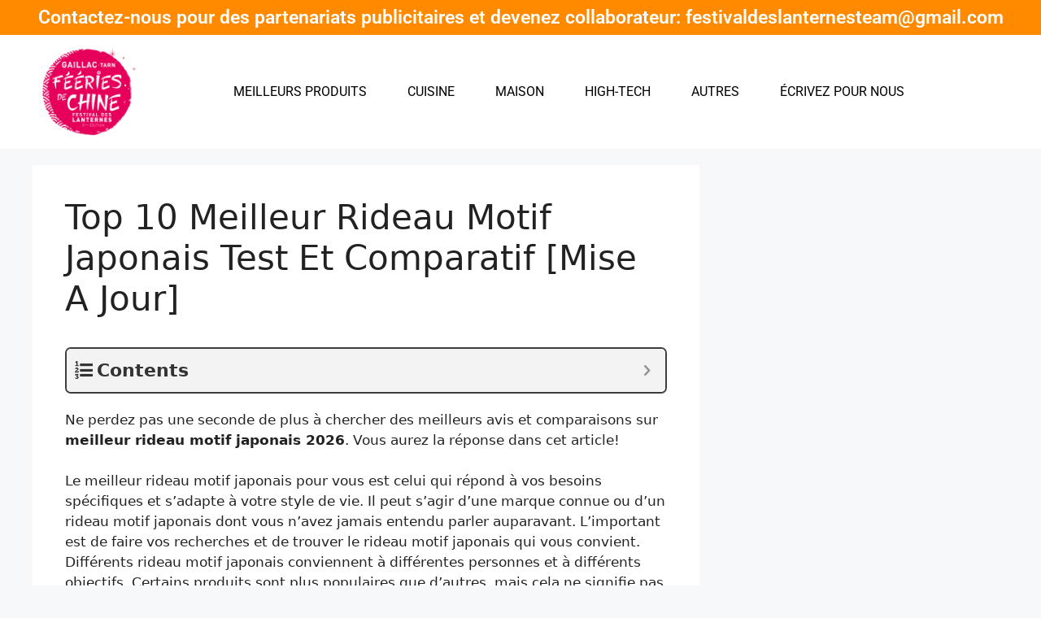

--- FILE ---
content_type: text/html; charset=UTF-8
request_url: https://festivaldeslanternes-gaillac.fr/rideau-motif-japonais-2/
body_size: 24459
content:
<!DOCTYPE html><html lang="en-US" prefix="og: https://ogp.me/ns#"><head><meta charset="UTF-8"><meta name="viewport" content="width=device-width, initial-scale=1"><title>Top 10 Meilleur Rideau Motif Japonais Test Et Comparatif [Mise A Jour] 2026</title><meta name="description" content="Ne perdez pas une seconde de plus à chercher des meilleurs avis et comparaisons sur meilleur rideau motif japonais . Vous aurez la réponse dans cet article!"/><meta name="robots" content="follow, index, max-snippet:-1, max-video-preview:-1, max-image-preview:large"/><link rel="canonical" href="https://festivaldeslanternes-gaillac.fr/rideau-motif-japonais-2/" /><meta property="og:locale" content="en_US" /><meta property="og:type" content="article" /><meta property="og:title" content="Top 10 Meilleur Rideau Motif Japonais Test Et Comparatif [Mise A Jour] 2026" /><meta property="og:description" content="Ne perdez pas une seconde de plus à chercher des meilleurs avis et comparaisons sur meilleur rideau motif japonais . Vous aurez la réponse dans cet article!" /><meta property="og:url" content="https://festivaldeslanternes-gaillac.fr/rideau-motif-japonais-2/" /><meta property="og:site_name" content="Festival des Lanternes" /><meta property="article:tag" content="tag 7" /><meta property="article:section" content="Top 10 Produits" /><meta property="article:published_time" content="2022-10-10T10:57:18+00:00" /><meta name="twitter:card" content="summary_large_image" /><meta name="twitter:title" content="Top 10 Meilleur Rideau Motif Japonais Test Et Comparatif [Mise A Jour] 2026" /><meta name="twitter:description" content="Ne perdez pas une seconde de plus à chercher des meilleurs avis et comparaisons sur meilleur rideau motif japonais . Vous aurez la réponse dans cet article!" /><meta name="twitter:label1" content="Written by" /><meta name="twitter:data1" content="Asmauto" /><meta name="twitter:label2" content="Time to read" /><meta name="twitter:data2" content="9 minutes" /> <script type="application/ld+json" class="rank-math-schema">{"@context":"https://schema.org","@graph":[{"@type":"Place","@id":"https://festivaldeslanternes-gaillac.fr/#place","address":{"@type":"PostalAddress","streetAddress":"Parc Foucaud Avenue Dom Vayssette","addressRegion":"Gaillac","postalCode":"81600","addressCountry":"France"}},{"@type":"Organization","@id":"https://festivaldeslanternes-gaillac.fr/#organization","name":"Festival Des Lanternes","url":"https://festivaldeslanternes-gaillac.fr","email":"festivaldeslanternesteam@gmail.com","address":{"@type":"PostalAddress","streetAddress":"Parc Foucaud Avenue Dom Vayssette","addressRegion":"Gaillac","postalCode":"81600","addressCountry":"France"},"logo":{"@type":"ImageObject","@id":"https://festivaldeslanternes-gaillac.fr/#logo","url":"https://festivaldeslanternes-gaillac.fr/wp-content/uploads/2021/10/logo-FDL.png","contentUrl":"https://festivaldeslanternes-gaillac.fr/wp-content/uploads/2021/10/logo-FDL.png","caption":"Festival Des Lanternes","inLanguage":"en-US"},"location":{"@id":"https://festivaldeslanternes-gaillac.fr/#place"}},{"@type":"WebSite","@id":"https://festivaldeslanternes-gaillac.fr/#website","url":"https://festivaldeslanternes-gaillac.fr","name":"Festival Des Lanternes","publisher":{"@id":"https://festivaldeslanternes-gaillac.fr/#organization"},"inLanguage":"en-US"},{"@type":"BreadcrumbList","@id":"https://festivaldeslanternes-gaillac.fr/rideau-motif-japonais-2/#breadcrumb","itemListElement":[{"@type":"ListItem","position":"1","item":{"@id":"https://festivaldeslanternes-gaillac.fr","name":"Home"}},{"@type":"ListItem","position":"2","item":{"@id":"https://festivaldeslanternes-gaillac.fr/top-10-produits/","name":"Top 10 Produits"}},{"@type":"ListItem","position":"3","item":{"@id":"https://festivaldeslanternes-gaillac.fr/rideau-motif-japonais-2/","name":"Top 10 Meilleur Rideau Motif Japonais Test Et Comparatif [Mise A Jour]"}}]},{"@type":"WebPage","@id":"https://festivaldeslanternes-gaillac.fr/rideau-motif-japonais-2/#webpage","url":"https://festivaldeslanternes-gaillac.fr/rideau-motif-japonais-2/","name":"Top 10 Meilleur Rideau Motif Japonais Test Et Comparatif [Mise A Jour] 2026","datePublished":"2022-10-10T10:57:18+00:00","dateModified":"2022-10-10T10:57:18+00:00","isPartOf":{"@id":"https://festivaldeslanternes-gaillac.fr/#website"},"inLanguage":"en-US","breadcrumb":{"@id":"https://festivaldeslanternes-gaillac.fr/rideau-motif-japonais-2/#breadcrumb"}},{"@type":"Person","@id":"https://festivaldeslanternes-gaillac.fr/author/asmauto/","name":"Asmauto","url":"https://festivaldeslanternes-gaillac.fr/author/asmauto/","image":{"@type":"ImageObject","@id":"https://secure.gravatar.com/avatar/4f06820e5c15c138466701ca171a4efc0299df1393d695cf53a0fb1f8bf3e5e0?s=96&amp;d=mm&amp;r=g","url":"https://secure.gravatar.com/avatar/4f06820e5c15c138466701ca171a4efc0299df1393d695cf53a0fb1f8bf3e5e0?s=96&amp;d=mm&amp;r=g","caption":"Asmauto","inLanguage":"en-US"},"worksFor":{"@id":"https://festivaldeslanternes-gaillac.fr/#organization"}},{"@type":"Article","headline":"Top 10 Meilleur Rideau Motif Japonais Test Et Comparatif [Mise A Jour] 2026","datePublished":"2022-10-10T10:57:18+00:00","dateModified":"2022-10-10T10:57:18+00:00","articleSection":"Top 10 Produits","author":{"@id":"https://festivaldeslanternes-gaillac.fr/author/asmauto/","name":"Asmauto"},"publisher":{"@id":"https://festivaldeslanternes-gaillac.fr/#organization"},"description":"Ne perdez pas une seconde de plus \u00e0 chercher des meilleurs avis et comparaisons sur meilleur rideau motif japonais . Vous aurez la r\u00e9ponse dans cet article!","name":"Top 10 Meilleur Rideau Motif Japonais Test Et Comparatif [Mise A Jour] 2026","@id":"https://festivaldeslanternes-gaillac.fr/rideau-motif-japonais-2/#richSnippet","isPartOf":{"@id":"https://festivaldeslanternes-gaillac.fr/rideau-motif-japonais-2/#webpage"},"inLanguage":"en-US","mainEntityOfPage":{"@id":"https://festivaldeslanternes-gaillac.fr/rideau-motif-japonais-2/#webpage"}}]}</script> <link rel='dns-prefetch' href='//cdn.shortpixel.ai' /><link rel='dns-prefetch' href='//fonts.googleapis.com' /><link rel='dns-prefetch' href='//fonts.gstatic.com' /><link rel='dns-prefetch' href='//secure.gravatar.com' /><link rel='dns-prefetch' href='//www.google-analytics.com' /><link rel='dns-prefetch' href='//www.googletagmanager.com' /><link rel="alternate" type="application/rss+xml" title="Festival des Lanternes &raquo; Feed" href="https://festivaldeslanternes-gaillac.fr/feed/" /><link rel="alternate" type="application/rss+xml" title="Festival des Lanternes &raquo; Comments Feed" href="https://festivaldeslanternes-gaillac.fr/comments/feed/" /><link rel="alternate" type="application/rss+xml" title="Festival des Lanternes &raquo; Top 10 Meilleur Rideau Motif Japonais Test Et Comparatif [Mise A Jour] Comments Feed" href="https://festivaldeslanternes-gaillac.fr/rideau-motif-japonais-2/feed/" /><link rel="alternate" title="oEmbed (JSON)" type="application/json+oembed" href="https://festivaldeslanternes-gaillac.fr/wp-json/oembed/1.0/embed?url=https%3A%2F%2Ffestivaldeslanternes-gaillac.fr%2Frideau-motif-japonais-2%2F" /><link rel="alternate" title="oEmbed (XML)" type="text/xml+oembed" href="https://festivaldeslanternes-gaillac.fr/wp-json/oembed/1.0/embed?url=https%3A%2F%2Ffestivaldeslanternes-gaillac.fr%2Frideau-motif-japonais-2%2F&#038;format=xml" /><style id='wp-img-auto-sizes-contain-inline-css'>img:is([sizes=auto i],[sizes^="auto," i]){contain-intrinsic-size:3000px 1500px}
/*# sourceURL=wp-img-auto-sizes-contain-inline-css */</style><link data-optimized="2" rel="stylesheet" href="https://festivaldeslanternes-gaillac.fr/wp-content/litespeed/css/c01c6b5486e84b730c9d1cdba940d01b.css?ver=84b77" /><style id='classic-theme-styles-inline-css'>/*! This file is auto-generated */
.wp-block-button__link{color:#fff;background-color:#32373c;border-radius:9999px;box-shadow:none;text-decoration:none;padding:calc(.667em + 2px) calc(1.333em + 2px);font-size:1.125em}.wp-block-file__button{background:#32373c;color:#fff;text-decoration:none}
/*# sourceURL=/wp-includes/css/classic-themes.min.css */</style><style id='global-styles-inline-css'>:root{--wp--preset--aspect-ratio--square: 1;--wp--preset--aspect-ratio--4-3: 4/3;--wp--preset--aspect-ratio--3-4: 3/4;--wp--preset--aspect-ratio--3-2: 3/2;--wp--preset--aspect-ratio--2-3: 2/3;--wp--preset--aspect-ratio--16-9: 16/9;--wp--preset--aspect-ratio--9-16: 9/16;--wp--preset--color--black: #000000;--wp--preset--color--cyan-bluish-gray: #abb8c3;--wp--preset--color--white: #ffffff;--wp--preset--color--pale-pink: #f78da7;--wp--preset--color--vivid-red: #cf2e2e;--wp--preset--color--luminous-vivid-orange: #ff6900;--wp--preset--color--luminous-vivid-amber: #fcb900;--wp--preset--color--light-green-cyan: #7bdcb5;--wp--preset--color--vivid-green-cyan: #00d084;--wp--preset--color--pale-cyan-blue: #8ed1fc;--wp--preset--color--vivid-cyan-blue: #0693e3;--wp--preset--color--vivid-purple: #9b51e0;--wp--preset--color--contrast: var(--contrast);--wp--preset--color--contrast-2: var(--contrast-2);--wp--preset--color--contrast-3: var(--contrast-3);--wp--preset--color--base: var(--base);--wp--preset--color--base-2: var(--base-2);--wp--preset--color--base-3: var(--base-3);--wp--preset--color--accent: var(--accent);--wp--preset--gradient--vivid-cyan-blue-to-vivid-purple: linear-gradient(135deg,rgb(6,147,227) 0%,rgb(155,81,224) 100%);--wp--preset--gradient--light-green-cyan-to-vivid-green-cyan: linear-gradient(135deg,rgb(122,220,180) 0%,rgb(0,208,130) 100%);--wp--preset--gradient--luminous-vivid-amber-to-luminous-vivid-orange: linear-gradient(135deg,rgb(252,185,0) 0%,rgb(255,105,0) 100%);--wp--preset--gradient--luminous-vivid-orange-to-vivid-red: linear-gradient(135deg,rgb(255,105,0) 0%,rgb(207,46,46) 100%);--wp--preset--gradient--very-light-gray-to-cyan-bluish-gray: linear-gradient(135deg,rgb(238,238,238) 0%,rgb(169,184,195) 100%);--wp--preset--gradient--cool-to-warm-spectrum: linear-gradient(135deg,rgb(74,234,220) 0%,rgb(151,120,209) 20%,rgb(207,42,186) 40%,rgb(238,44,130) 60%,rgb(251,105,98) 80%,rgb(254,248,76) 100%);--wp--preset--gradient--blush-light-purple: linear-gradient(135deg,rgb(255,206,236) 0%,rgb(152,150,240) 100%);--wp--preset--gradient--blush-bordeaux: linear-gradient(135deg,rgb(254,205,165) 0%,rgb(254,45,45) 50%,rgb(107,0,62) 100%);--wp--preset--gradient--luminous-dusk: linear-gradient(135deg,rgb(255,203,112) 0%,rgb(199,81,192) 50%,rgb(65,88,208) 100%);--wp--preset--gradient--pale-ocean: linear-gradient(135deg,rgb(255,245,203) 0%,rgb(182,227,212) 50%,rgb(51,167,181) 100%);--wp--preset--gradient--electric-grass: linear-gradient(135deg,rgb(202,248,128) 0%,rgb(113,206,126) 100%);--wp--preset--gradient--midnight: linear-gradient(135deg,rgb(2,3,129) 0%,rgb(40,116,252) 100%);--wp--preset--font-size--small: 13px;--wp--preset--font-size--medium: 20px;--wp--preset--font-size--large: 36px;--wp--preset--font-size--x-large: 42px;--wp--preset--spacing--20: 0.44rem;--wp--preset--spacing--30: 0.67rem;--wp--preset--spacing--40: 1rem;--wp--preset--spacing--50: 1.5rem;--wp--preset--spacing--60: 2.25rem;--wp--preset--spacing--70: 3.38rem;--wp--preset--spacing--80: 5.06rem;--wp--preset--shadow--natural: 6px 6px 9px rgba(0, 0, 0, 0.2);--wp--preset--shadow--deep: 12px 12px 50px rgba(0, 0, 0, 0.4);--wp--preset--shadow--sharp: 6px 6px 0px rgba(0, 0, 0, 0.2);--wp--preset--shadow--outlined: 6px 6px 0px -3px rgb(255, 255, 255), 6px 6px rgb(0, 0, 0);--wp--preset--shadow--crisp: 6px 6px 0px rgb(0, 0, 0);}:where(.is-layout-flex){gap: 0.5em;}:where(.is-layout-grid){gap: 0.5em;}body .is-layout-flex{display: flex;}.is-layout-flex{flex-wrap: wrap;align-items: center;}.is-layout-flex > :is(*, div){margin: 0;}body .is-layout-grid{display: grid;}.is-layout-grid > :is(*, div){margin: 0;}:where(.wp-block-columns.is-layout-flex){gap: 2em;}:where(.wp-block-columns.is-layout-grid){gap: 2em;}:where(.wp-block-post-template.is-layout-flex){gap: 1.25em;}:where(.wp-block-post-template.is-layout-grid){gap: 1.25em;}.has-black-color{color: var(--wp--preset--color--black) !important;}.has-cyan-bluish-gray-color{color: var(--wp--preset--color--cyan-bluish-gray) !important;}.has-white-color{color: var(--wp--preset--color--white) !important;}.has-pale-pink-color{color: var(--wp--preset--color--pale-pink) !important;}.has-vivid-red-color{color: var(--wp--preset--color--vivid-red) !important;}.has-luminous-vivid-orange-color{color: var(--wp--preset--color--luminous-vivid-orange) !important;}.has-luminous-vivid-amber-color{color: var(--wp--preset--color--luminous-vivid-amber) !important;}.has-light-green-cyan-color{color: var(--wp--preset--color--light-green-cyan) !important;}.has-vivid-green-cyan-color{color: var(--wp--preset--color--vivid-green-cyan) !important;}.has-pale-cyan-blue-color{color: var(--wp--preset--color--pale-cyan-blue) !important;}.has-vivid-cyan-blue-color{color: var(--wp--preset--color--vivid-cyan-blue) !important;}.has-vivid-purple-color{color: var(--wp--preset--color--vivid-purple) !important;}.has-black-background-color{background-color: var(--wp--preset--color--black) !important;}.has-cyan-bluish-gray-background-color{background-color: var(--wp--preset--color--cyan-bluish-gray) !important;}.has-white-background-color{background-color: var(--wp--preset--color--white) !important;}.has-pale-pink-background-color{background-color: var(--wp--preset--color--pale-pink) !important;}.has-vivid-red-background-color{background-color: var(--wp--preset--color--vivid-red) !important;}.has-luminous-vivid-orange-background-color{background-color: var(--wp--preset--color--luminous-vivid-orange) !important;}.has-luminous-vivid-amber-background-color{background-color: var(--wp--preset--color--luminous-vivid-amber) !important;}.has-light-green-cyan-background-color{background-color: var(--wp--preset--color--light-green-cyan) !important;}.has-vivid-green-cyan-background-color{background-color: var(--wp--preset--color--vivid-green-cyan) !important;}.has-pale-cyan-blue-background-color{background-color: var(--wp--preset--color--pale-cyan-blue) !important;}.has-vivid-cyan-blue-background-color{background-color: var(--wp--preset--color--vivid-cyan-blue) !important;}.has-vivid-purple-background-color{background-color: var(--wp--preset--color--vivid-purple) !important;}.has-black-border-color{border-color: var(--wp--preset--color--black) !important;}.has-cyan-bluish-gray-border-color{border-color: var(--wp--preset--color--cyan-bluish-gray) !important;}.has-white-border-color{border-color: var(--wp--preset--color--white) !important;}.has-pale-pink-border-color{border-color: var(--wp--preset--color--pale-pink) !important;}.has-vivid-red-border-color{border-color: var(--wp--preset--color--vivid-red) !important;}.has-luminous-vivid-orange-border-color{border-color: var(--wp--preset--color--luminous-vivid-orange) !important;}.has-luminous-vivid-amber-border-color{border-color: var(--wp--preset--color--luminous-vivid-amber) !important;}.has-light-green-cyan-border-color{border-color: var(--wp--preset--color--light-green-cyan) !important;}.has-vivid-green-cyan-border-color{border-color: var(--wp--preset--color--vivid-green-cyan) !important;}.has-pale-cyan-blue-border-color{border-color: var(--wp--preset--color--pale-cyan-blue) !important;}.has-vivid-cyan-blue-border-color{border-color: var(--wp--preset--color--vivid-cyan-blue) !important;}.has-vivid-purple-border-color{border-color: var(--wp--preset--color--vivid-purple) !important;}.has-vivid-cyan-blue-to-vivid-purple-gradient-background{background: var(--wp--preset--gradient--vivid-cyan-blue-to-vivid-purple) !important;}.has-light-green-cyan-to-vivid-green-cyan-gradient-background{background: var(--wp--preset--gradient--light-green-cyan-to-vivid-green-cyan) !important;}.has-luminous-vivid-amber-to-luminous-vivid-orange-gradient-background{background: var(--wp--preset--gradient--luminous-vivid-amber-to-luminous-vivid-orange) !important;}.has-luminous-vivid-orange-to-vivid-red-gradient-background{background: var(--wp--preset--gradient--luminous-vivid-orange-to-vivid-red) !important;}.has-very-light-gray-to-cyan-bluish-gray-gradient-background{background: var(--wp--preset--gradient--very-light-gray-to-cyan-bluish-gray) !important;}.has-cool-to-warm-spectrum-gradient-background{background: var(--wp--preset--gradient--cool-to-warm-spectrum) !important;}.has-blush-light-purple-gradient-background{background: var(--wp--preset--gradient--blush-light-purple) !important;}.has-blush-bordeaux-gradient-background{background: var(--wp--preset--gradient--blush-bordeaux) !important;}.has-luminous-dusk-gradient-background{background: var(--wp--preset--gradient--luminous-dusk) !important;}.has-pale-ocean-gradient-background{background: var(--wp--preset--gradient--pale-ocean) !important;}.has-electric-grass-gradient-background{background: var(--wp--preset--gradient--electric-grass) !important;}.has-midnight-gradient-background{background: var(--wp--preset--gradient--midnight) !important;}.has-small-font-size{font-size: var(--wp--preset--font-size--small) !important;}.has-medium-font-size{font-size: var(--wp--preset--font-size--medium) !important;}.has-large-font-size{font-size: var(--wp--preset--font-size--large) !important;}.has-x-large-font-size{font-size: var(--wp--preset--font-size--x-large) !important;}
:where(.wp-block-post-template.is-layout-flex){gap: 1.25em;}:where(.wp-block-post-template.is-layout-grid){gap: 1.25em;}
:where(.wp-block-term-template.is-layout-flex){gap: 1.25em;}:where(.wp-block-term-template.is-layout-grid){gap: 1.25em;}
:where(.wp-block-columns.is-layout-flex){gap: 2em;}:where(.wp-block-columns.is-layout-grid){gap: 2em;}
:root :where(.wp-block-pullquote){font-size: 1.5em;line-height: 1.6;}
/*# sourceURL=global-styles-inline-css */</style><style id='generate-style-inline-css'>body{background-color:#f7f8f9;color:#222222;}a{color:#1e73be;}a:hover, a:focus, a:active{color:#000000;}.wp-block-group__inner-container{max-width:1200px;margin-left:auto;margin-right:auto;}.site-header .header-image{width:20px;}.generate-back-to-top{font-size:20px;border-radius:3px;position:fixed;bottom:30px;right:30px;line-height:40px;width:40px;text-align:center;z-index:10;transition:opacity 300ms ease-in-out;opacity:0.1;transform:translateY(1000px);}.generate-back-to-top__show{opacity:1;transform:translateY(0);}:root{--contrast:#222222;--contrast-2:#575760;--contrast-3:#b2b2be;--base:#f0f0f0;--base-2:#f7f8f9;--base-3:#ffffff;--accent:#1e73be;}:root .has-contrast-color{color:var(--contrast);}:root .has-contrast-background-color{background-color:var(--contrast);}:root .has-contrast-2-color{color:var(--contrast-2);}:root .has-contrast-2-background-color{background-color:var(--contrast-2);}:root .has-contrast-3-color{color:var(--contrast-3);}:root .has-contrast-3-background-color{background-color:var(--contrast-3);}:root .has-base-color{color:var(--base);}:root .has-base-background-color{background-color:var(--base);}:root .has-base-2-color{color:var(--base-2);}:root .has-base-2-background-color{background-color:var(--base-2);}:root .has-base-3-color{color:var(--base-3);}:root .has-base-3-background-color{background-color:var(--base-3);}:root .has-accent-color{color:var(--accent);}:root .has-accent-background-color{background-color:var(--accent);}body, button, input, select, textarea{font-family:-apple-system, system-ui, BlinkMacSystemFont, "Segoe UI", Helvetica, Arial, sans-serif, "Apple Color Emoji", "Segoe UI Emoji", "Segoe UI Symbol";}body{line-height:1.5;}.entry-content > [class*="wp-block-"]:not(:last-child):not(.wp-block-heading){margin-bottom:1.5em;}.main-navigation .main-nav ul ul li a{font-size:14px;}.sidebar .widget, .footer-widgets .widget{font-size:17px;}@media (max-width:768px){h1{font-size:31px;}h2{font-size:27px;}h3{font-size:24px;}h4{font-size:22px;}h5{font-size:19px;}}.top-bar{background-color:#636363;color:#ffffff;}.top-bar a{color:#ffffff;}.top-bar a:hover{color:#303030;}.site-header{background-color:#ffffff;}.main-title a,.main-title a:hover{color:#222222;}.site-description{color:#757575;}.mobile-menu-control-wrapper .menu-toggle,.mobile-menu-control-wrapper .menu-toggle:hover,.mobile-menu-control-wrapper .menu-toggle:focus,.has-inline-mobile-toggle #site-navigation.toggled{background-color:rgba(0, 0, 0, 0.02);}.main-navigation,.main-navigation ul ul{background-color:#ffffff;}.main-navigation .main-nav ul li a, .main-navigation .menu-toggle, .main-navigation .menu-bar-items{color:#515151;}.main-navigation .main-nav ul li:not([class*="current-menu-"]):hover > a, .main-navigation .main-nav ul li:not([class*="current-menu-"]):focus > a, .main-navigation .main-nav ul li.sfHover:not([class*="current-menu-"]) > a, .main-navigation .menu-bar-item:hover > a, .main-navigation .menu-bar-item.sfHover > a{color:#7a8896;background-color:#ffffff;}button.menu-toggle:hover,button.menu-toggle:focus{color:#515151;}.main-navigation .main-nav ul li[class*="current-menu-"] > a{color:#7a8896;background-color:#ffffff;}.navigation-search input[type="search"],.navigation-search input[type="search"]:active, .navigation-search input[type="search"]:focus, .main-navigation .main-nav ul li.search-item.active > a, .main-navigation .menu-bar-items .search-item.active > a{color:#7a8896;background-color:#ffffff;}.main-navigation ul ul{background-color:#eaeaea;}.main-navigation .main-nav ul ul li a{color:#515151;}.main-navigation .main-nav ul ul li:not([class*="current-menu-"]):hover > a,.main-navigation .main-nav ul ul li:not([class*="current-menu-"]):focus > a, .main-navigation .main-nav ul ul li.sfHover:not([class*="current-menu-"]) > a{color:#7a8896;background-color:#eaeaea;}.main-navigation .main-nav ul ul li[class*="current-menu-"] > a{color:#7a8896;background-color:#eaeaea;}.separate-containers .inside-article, .separate-containers .comments-area, .separate-containers .page-header, .one-container .container, .separate-containers .paging-navigation, .inside-page-header{background-color:#ffffff;}.entry-title a{color:#222222;}.entry-title a:hover{color:#55555e;}.entry-meta{color:#595959;}.sidebar .widget{background-color:#ffffff;}.footer-widgets{background-color:#ffffff;}.footer-widgets .widget-title{color:#000000;}.site-info{color:#ffffff;background-color:#55555e;}.site-info a{color:#ffffff;}.site-info a:hover{color:#d3d3d3;}.footer-bar .widget_nav_menu .current-menu-item a{color:#d3d3d3;}input[type="text"],input[type="email"],input[type="url"],input[type="password"],input[type="search"],input[type="tel"],input[type="number"],textarea,select{color:#666666;background-color:#fafafa;border-color:#cccccc;}input[type="text"]:focus,input[type="email"]:focus,input[type="url"]:focus,input[type="password"]:focus,input[type="search"]:focus,input[type="tel"]:focus,input[type="number"]:focus,textarea:focus,select:focus{color:#666666;background-color:#ffffff;border-color:#bfbfbf;}button,html input[type="button"],input[type="reset"],input[type="submit"],a.button,a.wp-block-button__link:not(.has-background){color:#ffffff;background-color:#55555e;}button:hover,html input[type="button"]:hover,input[type="reset"]:hover,input[type="submit"]:hover,a.button:hover,button:focus,html input[type="button"]:focus,input[type="reset"]:focus,input[type="submit"]:focus,a.button:focus,a.wp-block-button__link:not(.has-background):active,a.wp-block-button__link:not(.has-background):focus,a.wp-block-button__link:not(.has-background):hover{color:#ffffff;background-color:#3f4047;}a.generate-back-to-top{background-color:rgba( 0,0,0,0.4 );color:#ffffff;}a.generate-back-to-top:hover,a.generate-back-to-top:focus{background-color:rgba( 0,0,0,0.6 );color:#ffffff;}:root{--gp-search-modal-bg-color:var(--base-3);--gp-search-modal-text-color:var(--contrast);--gp-search-modal-overlay-bg-color:rgba(0,0,0,0.2);}@media (max-width: 768px){.main-navigation .menu-bar-item:hover > a, .main-navigation .menu-bar-item.sfHover > a{background:none;color:#515151;}}.nav-below-header .main-navigation .inside-navigation.grid-container, .nav-above-header .main-navigation .inside-navigation.grid-container{padding:0px 20px 0px 20px;}.site-main .wp-block-group__inner-container{padding:40px;}.separate-containers .paging-navigation{padding-top:20px;padding-bottom:20px;}.entry-content .alignwide, body:not(.no-sidebar) .entry-content .alignfull{margin-left:-40px;width:calc(100% + 80px);max-width:calc(100% + 80px);}.rtl .menu-item-has-children .dropdown-menu-toggle{padding-left:20px;}.rtl .main-navigation .main-nav ul li.menu-item-has-children > a{padding-right:20px;}@media (max-width:768px){.separate-containers .inside-article, .separate-containers .comments-area, .separate-containers .page-header, .separate-containers .paging-navigation, .one-container .site-content, .inside-page-header{padding:30px;}.site-main .wp-block-group__inner-container{padding:30px;}.inside-top-bar{padding-right:30px;padding-left:30px;}.inside-header{padding-right:30px;padding-left:30px;}.widget-area .widget{padding-top:30px;padding-right:30px;padding-bottom:30px;padding-left:30px;}.footer-widgets-container{padding-top:30px;padding-right:30px;padding-bottom:30px;padding-left:30px;}.inside-site-info{padding-right:30px;padding-left:30px;}.entry-content .alignwide, body:not(.no-sidebar) .entry-content .alignfull{margin-left:-30px;width:calc(100% + 60px);max-width:calc(100% + 60px);}.one-container .site-main .paging-navigation{margin-bottom:20px;}}/* End cached CSS */.is-right-sidebar{width:30%;}.is-left-sidebar{width:30%;}.site-content .content-area{width:70%;}@media (max-width: 768px){.main-navigation .menu-toggle,.sidebar-nav-mobile:not(#sticky-placeholder){display:block;}.main-navigation ul,.gen-sidebar-nav,.main-navigation:not(.slideout-navigation):not(.toggled) .main-nav > ul,.has-inline-mobile-toggle #site-navigation .inside-navigation > *:not(.navigation-search):not(.main-nav){display:none;}.nav-align-right .inside-navigation,.nav-align-center .inside-navigation{justify-content:space-between;}.has-inline-mobile-toggle .mobile-menu-control-wrapper{display:flex;flex-wrap:wrap;}.has-inline-mobile-toggle .inside-header{flex-direction:row;text-align:left;flex-wrap:wrap;}.has-inline-mobile-toggle .header-widget,.has-inline-mobile-toggle #site-navigation{flex-basis:100%;}.nav-float-left .has-inline-mobile-toggle #site-navigation{order:10;}}
.elementor-template-full-width .site-content{display:block;}
.dynamic-author-image-rounded{border-radius:100%;}.dynamic-featured-image, .dynamic-author-image{vertical-align:middle;}.one-container.blog .dynamic-content-template:not(:last-child), .one-container.archive .dynamic-content-template:not(:last-child){padding-bottom:0px;}.dynamic-entry-excerpt > p:last-child{margin-bottom:0px;}
/*# sourceURL=generate-style-inline-css */</style><style id='fixedtoc-style-inline-css'>.ftwp-in-post#ftwp-container-outer { height: auto; } #ftwp-container.ftwp-wrap #ftwp-contents { width: 250px; height: auto; } .ftwp-in-post#ftwp-container-outer #ftwp-contents { height: auto; } .ftwp-in-post#ftwp-container-outer.ftwp-float-none #ftwp-contents { width: 960px; } #ftwp-container.ftwp-wrap #ftwp-trigger { width: 50px; height: 50px; font-size: 30px; } #ftwp-container #ftwp-trigger.ftwp-border-medium { font-size: 29px; } #ftwp-container.ftwp-wrap #ftwp-header { font-size: 22px; font-family: inherit; } #ftwp-container.ftwp-wrap #ftwp-header-title { font-weight: bold; } #ftwp-container.ftwp-wrap #ftwp-list { font-size: 14px; font-family: inherit; } #ftwp-container #ftwp-list.ftwp-liststyle-decimal .ftwp-anchor::before { font-size: 14px; } #ftwp-container #ftwp-list.ftwp-strong-first>.ftwp-item>.ftwp-anchor .ftwp-text { font-size: 15.4px; } #ftwp-container #ftwp-list.ftwp-strong-first.ftwp-liststyle-decimal>.ftwp-item>.ftwp-anchor::before { font-size: 15.4px; } #ftwp-container.ftwp-wrap #ftwp-trigger { color: #333; background: rgba(243,243,243,0.95); } #ftwp-container.ftwp-wrap #ftwp-trigger { border-color: rgba(51,51,51,0.95); } #ftwp-container.ftwp-wrap #ftwp-contents { border-color: rgba(51,51,51,0.95); } #ftwp-container.ftwp-wrap #ftwp-header { color: #333; background: rgba(243,243,243,0.95); } #ftwp-container.ftwp-wrap #ftwp-contents:hover #ftwp-header { background: #f3f3f3; } #ftwp-container.ftwp-wrap #ftwp-list { color: #333; background: rgba(243,243,243,0.95); } #ftwp-container.ftwp-wrap #ftwp-contents:hover #ftwp-list { background: #f3f3f3; } #ftwp-container.ftwp-wrap #ftwp-list .ftwp-anchor:hover { color: #00A368; } #ftwp-container.ftwp-wrap #ftwp-list .ftwp-anchor:focus, #ftwp-container.ftwp-wrap #ftwp-list .ftwp-active, #ftwp-container.ftwp-wrap #ftwp-list .ftwp-active:hover { color: #fff; } #ftwp-container.ftwp-wrap #ftwp-list .ftwp-text::before { background: rgba(221,51,51,0.95); } .ftwp-heading-target::before { background: rgba(221,51,51,0.95); }
/*# sourceURL=fixedtoc-style-inline-css */</style> <script src="https://festivaldeslanternes-gaillac.fr/wp-includes/js/jquery/jquery.min.js?ver=3.7.1" id="jquery-core-js"></script> <script data-optimized="1" src="https://festivaldeslanternes-gaillac.fr/wp-content/litespeed/js/96152068ddfbe26d85467d248278ac85.js?ver=528ec" id="jquery-migrate-js"></script> <link rel="https://api.w.org/" href="https://festivaldeslanternes-gaillac.fr/wp-json/" /><link rel="alternate" title="JSON" type="application/json" href="https://festivaldeslanternes-gaillac.fr/wp-json/wp/v2/posts/139157" /><link rel="EditURI" type="application/rsd+xml" title="RSD" href="https://festivaldeslanternes-gaillac.fr/xmlrpc.php?rsd" /><meta name="generator" content="WordPress 6.9" /><link rel='shortlink' href='https://festivaldeslanternes-gaillac.fr/?p=139157' />
 <script async src="https://www.googletagmanager.com/gtag/js?id=UA-212137902-1"></script> <script>window.dataLayer = window.dataLayer || [];
  function gtag(){dataLayer.push(arguments);}
  gtag('js', new Date());

  gtag('config', 'UA-212137902-1');</script>  <script async src="https://www.googletagmanager.com/gtag/js?id=G-M82XMK4GSG"></script> <script>window.dataLayer = window.dataLayer || [];
  function gtag(){dataLayer.push(arguments);}
  gtag('js', new Date());

  gtag('config', 'G-M82XMK4GSG');</script><link rel="pingback" href="https://festivaldeslanternes-gaillac.fr/xmlrpc.php"><meta name="generator" content="Elementor 3.34.2; features: additional_custom_breakpoints; settings: css_print_method-external, google_font-enabled, font_display-auto"><style>.e-con.e-parent:nth-of-type(n+4):not(.e-lazyloaded):not(.e-no-lazyload),
				.e-con.e-parent:nth-of-type(n+4):not(.e-lazyloaded):not(.e-no-lazyload) * {
					background-image: none !important;
				}
				@media screen and (max-height: 1024px) {
					.e-con.e-parent:nth-of-type(n+3):not(.e-lazyloaded):not(.e-no-lazyload),
					.e-con.e-parent:nth-of-type(n+3):not(.e-lazyloaded):not(.e-no-lazyload) * {
						background-image: none !important;
					}
				}
				@media screen and (max-height: 640px) {
					.e-con.e-parent:nth-of-type(n+2):not(.e-lazyloaded):not(.e-no-lazyload),
					.e-con.e-parent:nth-of-type(n+2):not(.e-lazyloaded):not(.e-no-lazyload) * {
						background-image: none !important;
					}
				}</style><link rel="icon" href="https://festivaldeslanternes-gaillac.fr/wp-content/uploads/2021/11/logo-FDL-280x280.png" sizes="32x32" /><link rel="icon" href="https://festivaldeslanternes-gaillac.fr/wp-content/uploads/2021/11/logo-FDL-280x280.png" sizes="192x192" /><link rel="apple-touch-icon" href="https://festivaldeslanternes-gaillac.fr/wp-content/uploads/2021/11/logo-FDL-280x280.png" /><meta name="msapplication-TileImage" content="https://festivaldeslanternes-gaillac.fr/wp-content/uploads/2021/11/logo-FDL-280x280.png" /></head><body class="wp-singular post-template-default single single-post postid-139157 single-format-standard wp-custom-logo wp-embed-responsive wp-theme-generatepress wp-child-theme-generatepress_child post-image-above-header post-image-aligned-center sticky-menu-fade right-sidebar nav-float-right separate-containers header-aligned-left dropdown-hover elementor-default elementor-kit-922 has-ftoc" itemtype="https://schema.org/Blog" itemscope> <script type="text/javascript">var infolinks_pid = 3366550;
var infolinks_wsid = 21;</script> <script type="text/javascript" src="//resources.infolinks.com/js/infolinks_main.js"></script><a class="screen-reader-text skip-link" href="#content" title="Skip to content">Skip to content</a><div data-elementor-type="header" data-elementor-id="923" class="elementor elementor-923 elementor-location-header" data-elementor-post-type="elementor_library"><section class="elementor-section elementor-top-section elementor-element elementor-element-1a607f2 elementor-section-boxed elementor-section-height-default elementor-section-height-default" data-id="1a607f2" data-element_type="section" data-settings="{&quot;background_background&quot;:&quot;classic&quot;,&quot;sticky&quot;:&quot;top&quot;,&quot;sticky_on&quot;:[&quot;desktop&quot;,&quot;tablet&quot;,&quot;mobile&quot;],&quot;sticky_offset&quot;:0,&quot;sticky_effects_offset&quot;:0}"><div class="elementor-container elementor-column-gap-default"><div class="elementor-column elementor-col-100 elementor-top-column elementor-element elementor-element-45aba1b" data-id="45aba1b" data-element_type="column"><div class="elementor-widget-wrap elementor-element-populated"><div class="elementor-element elementor-element-a18cc16 elementor-widget elementor-widget-heading" data-id="a18cc16" data-element_type="widget" data-widget_type="heading.default"><div class="elementor-widget-container"><h2 class="elementor-heading-title elementor-size-default"><a href="/cdn-cgi/l/email-protection#c8aeadbbbca1bea9a4acadbba4a9a6bcadbaa6adbbbcada9a588afa5a9a1a4e6aba7a5">Contactez-nous pour des partenariats publicitaires et devenez collaborateur: <span class="__cf_email__" data-cfemail="83e5e6f0f7eaf5e2efe7e6f0efe2edf7e6f1ede6f0f7e6e2eec3e4eee2eaefade0ecee">[email&#160;protected]</span></a></h2></div></div></div></div></div></section><section class="elementor-section elementor-top-section elementor-element elementor-element-a46c47e elementor-section-boxed elementor-section-height-default elementor-section-height-default" data-id="a46c47e" data-element_type="section" data-settings="{&quot;background_background&quot;:&quot;classic&quot;}"><div class="elementor-container elementor-column-gap-no"><div class="elementor-column elementor-col-50 elementor-top-column elementor-element elementor-element-69b1c1ff" data-id="69b1c1ff" data-element_type="column"><div class="elementor-widget-wrap elementor-element-populated"><div class="elementor-element elementor-element-08cc38e elementor-widget elementor-widget-theme-site-logo elementor-widget-image" data-id="08cc38e" data-element_type="widget" data-widget_type="theme-site-logo.default"><div class="elementor-widget-container">
<a href="https://festivaldeslanternes-gaillac.fr">
<img data-lazyloaded="1" data-placeholder-resp="500x465" src="[data-uri]" width="500" height="465" data-src="https://festivaldeslanternes-gaillac.fr/wp-content/uploads/2021/11/logo-FDL.png" class="attachment-full size-full wp-image-45243" alt="" data-srcset="https://festivaldeslanternes-gaillac.fr/wp-content/uploads/2021/11/logo-FDL.png 500w, https://festivaldeslanternes-gaillac.fr/wp-content/uploads/2021/11/logo-FDL-430x400.png 430w" data-sizes="(max-width: 500px) 100vw, 500px" /><noscript><img width="500" height="465" src="https://festivaldeslanternes-gaillac.fr/wp-content/uploads/2021/11/logo-FDL.png" class="attachment-full size-full wp-image-45243" alt="" srcset="https://festivaldeslanternes-gaillac.fr/wp-content/uploads/2021/11/logo-FDL.png 500w, https://festivaldeslanternes-gaillac.fr/wp-content/uploads/2021/11/logo-FDL-430x400.png 430w" sizes="(max-width: 500px) 100vw, 500px" /></noscript>				</a></div></div></div></div><div class="elementor-column elementor-col-50 elementor-top-column elementor-element elementor-element-50b907e3" data-id="50b907e3" data-element_type="column"><div class="elementor-widget-wrap elementor-element-populated"><div class="elementor-element elementor-element-aa06356 elementor-nav-menu__align-center elementor-nav-menu--stretch elementor-nav-menu__text-align-center elementor-nav-menu--dropdown-mobile elementor-nav-menu--toggle elementor-nav-menu--burger elementor-widget elementor-widget-nav-menu" data-id="aa06356" data-element_type="widget" data-settings="{&quot;full_width&quot;:&quot;stretch&quot;,&quot;layout&quot;:&quot;horizontal&quot;,&quot;submenu_icon&quot;:{&quot;value&quot;:&quot;&lt;i class=\&quot;fas fa-caret-down\&quot;&gt;&lt;\/i&gt;&quot;,&quot;library&quot;:&quot;fa-solid&quot;},&quot;toggle&quot;:&quot;burger&quot;}" data-widget_type="nav-menu.default"><div class="elementor-widget-container"><nav class="elementor-nav-menu--main elementor-nav-menu__container elementor-nav-menu--layout-horizontal e--pointer-underline e--animation-fade"><ul id="menu-1-aa06356" class="elementor-nav-menu"><li class="menu-item menu-item-type-custom menu-item-object-custom menu-item-has-children menu-item-298575"><a class="elementor-item">Meilleurs produits</a><ul class="sub-menu elementor-nav-menu--dropdown"><li class="menu-item menu-item-type-custom menu-item-object-custom menu-item-298576"><a href="https://festivaldeslanternes-gaillac.fr/meilleur-ampli-hifi-du-monde/" class="elementor-sub-item">Meilleur Ampli Hifi</a></li><li class="menu-item menu-item-type-custom menu-item-object-custom menu-item-298577"><a href="https://festivaldeslanternes-gaillac.fr/meilleure-montre-solaire-radio-pilotee/" class="elementor-sub-item">Meilleur Montre Solaire Radio Pilotée</a></li><li class="menu-item menu-item-type-custom menu-item-object-custom menu-item-298578"><a href="https://festivaldeslanternes-gaillac.fr/meilleur-tablette-moins-de-100-euros/" class="elementor-sub-item">Meilleur Tablette</a></li><li class="menu-item menu-item-type-custom menu-item-object-custom menu-item-298579"><a href="https://festivaldeslanternes-gaillac.fr//meilleur-ampli-guitare-electro-acoustique/" class="elementor-sub-item">Meilleur Ampli Guitare</a></li></ul></li><li class="menu-item menu-item-type-taxonomy menu-item-object-category menu-item-298570"><a href="https://festivaldeslanternes-gaillac.fr/cuisine/" class="elementor-item">Cuisine</a></li><li class="menu-item menu-item-type-taxonomy menu-item-object-category menu-item-298572"><a href="https://festivaldeslanternes-gaillac.fr/maison/" class="elementor-item">Maison</a></li><li class="menu-item menu-item-type-taxonomy menu-item-object-category menu-item-298571"><a href="https://festivaldeslanternes-gaillac.fr/high-tech/" class="elementor-item">high-tech</a></li><li class="menu-item menu-item-type-taxonomy menu-item-object-category menu-item-has-children menu-item-298568"><a href="https://festivaldeslanternes-gaillac.fr/autres/" class="elementor-item">Autres</a><ul class="sub-menu elementor-nav-menu--dropdown"><li class="menu-item menu-item-type-taxonomy menu-item-object-category menu-item-298573"><a href="https://festivaldeslanternes-gaillac.fr/musique/" class="elementor-sub-item">Musique</a></li><li class="menu-item menu-item-type-taxonomy menu-item-object-category menu-item-298574"><a href="https://festivaldeslanternes-gaillac.fr/sport/" class="elementor-sub-item">Sport</a></li><li class="menu-item menu-item-type-taxonomy menu-item-object-category menu-item-298569"><a href="https://festivaldeslanternes-gaillac.fr/beaute/" class="elementor-sub-item">Beauté</a></li></ul></li><li class="menu-item menu-item-type-post_type menu-item-object-page menu-item-24"><a href="https://festivaldeslanternes-gaillac.fr/a-propos-de-nous/" class="elementor-item">Écrivez Pour Nous</a></li></ul></nav><div class="elementor-menu-toggle" role="button" tabindex="0" aria-label="Menu Toggle" aria-expanded="false">
<i aria-hidden="true" role="presentation" class="elementor-menu-toggle__icon--open eicon-menu-bar"></i><i aria-hidden="true" role="presentation" class="elementor-menu-toggle__icon--close eicon-close"></i>			<span class="elementor-screen-only">Menu</span></div><nav class="elementor-nav-menu--dropdown elementor-nav-menu__container" aria-hidden="true"><ul id="menu-2-aa06356" class="elementor-nav-menu"><li class="menu-item menu-item-type-custom menu-item-object-custom menu-item-has-children menu-item-298575"><a class="elementor-item" tabindex="-1">Meilleurs produits</a><ul class="sub-menu elementor-nav-menu--dropdown"><li class="menu-item menu-item-type-custom menu-item-object-custom menu-item-298576"><a href="https://festivaldeslanternes-gaillac.fr/meilleur-ampli-hifi-du-monde/" class="elementor-sub-item" tabindex="-1">Meilleur Ampli Hifi</a></li><li class="menu-item menu-item-type-custom menu-item-object-custom menu-item-298577"><a href="https://festivaldeslanternes-gaillac.fr/meilleure-montre-solaire-radio-pilotee/" class="elementor-sub-item" tabindex="-1">Meilleur Montre Solaire Radio Pilotée</a></li><li class="menu-item menu-item-type-custom menu-item-object-custom menu-item-298578"><a href="https://festivaldeslanternes-gaillac.fr/meilleur-tablette-moins-de-100-euros/" class="elementor-sub-item" tabindex="-1">Meilleur Tablette</a></li><li class="menu-item menu-item-type-custom menu-item-object-custom menu-item-298579"><a href="https://festivaldeslanternes-gaillac.fr//meilleur-ampli-guitare-electro-acoustique/" class="elementor-sub-item" tabindex="-1">Meilleur Ampli Guitare</a></li></ul></li><li class="menu-item menu-item-type-taxonomy menu-item-object-category menu-item-298570"><a href="https://festivaldeslanternes-gaillac.fr/cuisine/" class="elementor-item" tabindex="-1">Cuisine</a></li><li class="menu-item menu-item-type-taxonomy menu-item-object-category menu-item-298572"><a href="https://festivaldeslanternes-gaillac.fr/maison/" class="elementor-item" tabindex="-1">Maison</a></li><li class="menu-item menu-item-type-taxonomy menu-item-object-category menu-item-298571"><a href="https://festivaldeslanternes-gaillac.fr/high-tech/" class="elementor-item" tabindex="-1">high-tech</a></li><li class="menu-item menu-item-type-taxonomy menu-item-object-category menu-item-has-children menu-item-298568"><a href="https://festivaldeslanternes-gaillac.fr/autres/" class="elementor-item" tabindex="-1">Autres</a><ul class="sub-menu elementor-nav-menu--dropdown"><li class="menu-item menu-item-type-taxonomy menu-item-object-category menu-item-298573"><a href="https://festivaldeslanternes-gaillac.fr/musique/" class="elementor-sub-item" tabindex="-1">Musique</a></li><li class="menu-item menu-item-type-taxonomy menu-item-object-category menu-item-298574"><a href="https://festivaldeslanternes-gaillac.fr/sport/" class="elementor-sub-item" tabindex="-1">Sport</a></li><li class="menu-item menu-item-type-taxonomy menu-item-object-category menu-item-298569"><a href="https://festivaldeslanternes-gaillac.fr/beaute/" class="elementor-sub-item" tabindex="-1">Beauté</a></li></ul></li><li class="menu-item menu-item-type-post_type menu-item-object-page menu-item-24"><a href="https://festivaldeslanternes-gaillac.fr/a-propos-de-nous/" class="elementor-item" tabindex="-1">Écrivez Pour Nous</a></li></ul></nav></div></div></div></div></div></section></div><div class="site grid-container container hfeed" id="page"><div class="site-content" id="content"><div class="content-area" id="primary"><main class="site-main" id="main"><article id="post-139157" class="post-139157 post type-post status-publish format-standard hentry category-top-10-produits tag-tag-7 post-ftoc" itemtype="https://schema.org/CreativeWork" itemscope><div class="inside-article"><header class="entry-header"><h1 class="entry-title" itemprop="headline">Top 10 Meilleur Rideau Motif Japonais Test Et Comparatif [Mise A Jour]</h1></header><div class="entry-content" itemprop="text"><div id="ftwp-container-outer" class="ftwp-in-post ftwp-float-none"><div id="ftwp-container" class="ftwp-wrap ftwp-hidden-state ftwp-minimize ftwp-middle-right"><button type="button" id="ftwp-trigger" class="ftwp-shape-round ftwp-border-medium" title="click To Maximize The Table Of Contents"><span class="ftwp-trigger-icon ftwp-icon-number"></span></button><nav id="ftwp-contents" class="ftwp-shape-round ftwp-border-medium" data-colexp="collapse"><header id="ftwp-header"><span id="ftwp-header-control" class="ftwp-icon-number"></span><button type="button" id="ftwp-header-minimize" class="ftwp-icon-collapse" aria-labelledby="ftwp-header-title" aria-label="Expand or collapse"></button><h3 id="ftwp-header-title">Contents</h3></header><ol id="ftwp-list" class="ftwp-liststyle-decimal ftwp-effect-bounce-to-right ftwp-list-nest ftwp-strong-first ftwp-colexp ftwp-colexp-icon" style="display: none"><li class="ftwp-item"><a class="ftwp-anchor" href="#ftoc-heading-1"><span class="ftwp-text">Top Meilleur Rideau Motif Japonais Comparatif 2026</span></a></li><li class="ftwp-item"><a class="ftwp-anchor" href="#ftoc-heading-2"><span class="ftwp-text">Comment Testons-Nous Le Rideau Motif Japonais?</span></a></li><li class="ftwp-item"><a class="ftwp-anchor" href="#ftoc-heading-3"><span class="ftwp-text">Pourquoi Investir Dans Un Rideau Motif Japonais Cher Au Lieu D&#8217;un Moins Cher?</span></a></li><li class="ftwp-item ftwp-has-sub ftwp-expand"><button type="button" aria-label="Expand or collapse" class="ftwp-icon-expand"></button><a class="ftwp-anchor" href="#ftoc-heading-4"><span class="ftwp-text">Comment Choisir Un Meilleur Rideau Motif Japonais?</span></a><ol class="ftwp-sub"><li class="ftwp-item"><a class="ftwp-anchor" href="#ftoc-heading-5"><span class="ftwp-text">Faites Vos Recherches</span></a></li><li class="ftwp-item"><a class="ftwp-anchor" href="#ftoc-heading-6"><span class="ftwp-text">Tenez Compte De Votre Budget</span></a></li><li class="ftwp-item"><a class="ftwp-anchor" href="#ftoc-heading-7"><span class="ftwp-text">Comparez Les Différents Rideau Motif Japonais</span></a></li><li class="ftwp-item"><a class="ftwp-anchor" href="#ftoc-heading-8"><span class="ftwp-text">Lisez Les Avis</span></a></li><li class="ftwp-item"><a class="ftwp-anchor" href="#ftoc-heading-9"><span class="ftwp-text">Posez Des Questions</span></a></li><li class="ftwp-item"><a class="ftwp-anchor" href="#ftoc-heading-10"><span class="ftwp-text">Essais Et Erreurs</span></a></li></ol></li><li class="ftwp-item ftwp-has-sub ftwp-expand"><button type="button" aria-label="Expand or collapse" class="ftwp-icon-expand"></button><a class="ftwp-anchor" href="#ftoc-heading-11"><span class="ftwp-text">6 Conseils Pour Bien Choisir Votre Rideau Motif Japonais</span></a><ol class="ftwp-sub"><li class="ftwp-item"><a class="ftwp-anchor" href="#ftoc-heading-12"><span class="ftwp-text">Faites Vos Recherches</span></a></li><li class="ftwp-item"><a class="ftwp-anchor" href="#ftoc-heading-13"><span class="ftwp-text">Tenez Compte De Votre Budget</span></a></li><li class="ftwp-item"><a class="ftwp-anchor" href="#ftoc-heading-14"><span class="ftwp-text">Choisissez Des Rideau Motif Japonais De Qualité</span></a></li><li class="ftwp-item"><a class="ftwp-anchor" href="#ftoc-heading-15"><span class="ftwp-text">Tenez Compte De L&#8217;environnement</span></a></li><li class="ftwp-item"><a class="ftwp-anchor" href="#ftoc-heading-16"><span class="ftwp-text">Pensez À L&#8217;avenir</span></a></li><li class="ftwp-item"><a class="ftwp-anchor" href="#ftoc-heading-17"><span class="ftwp-text">Restez Informé</span></a></li></ol></li><li class="ftwp-item"><a class="ftwp-anchor" href="#ftoc-heading-18"><span class="ftwp-text">Conseils Lors De Vos Achats Rideau Motif Japonais En Ligne</span></a></li><li class="ftwp-item ftwp-has-sub ftwp-expand"><button type="button" aria-label="Expand or collapse" class="ftwp-icon-expand"></button><a class="ftwp-anchor" href="#ftoc-heading-19"><span class="ftwp-text">FAQs</span></a><ol class="ftwp-sub"><li class="ftwp-item"><a class="ftwp-anchor" href="#ftoc-heading-20"><span class="ftwp-text">C&#8217;est Quoi Un Bon Rideau Motif Japonais?</span></a></li><li class="ftwp-item"><a class="ftwp-anchor" href="#ftoc-heading-21"><span class="ftwp-text">Quels Sont Les Critères D&#8217;achat Des Clients?</span></a></li></ol></li><li class="ftwp-item"><a class="ftwp-anchor" href="#ftoc-heading-22"><span class="ftwp-text">Quelques Lignes De Fond</span></a></li></ol></nav></div></div><div id="ftwp-postcontent"><p><span style="font-weight: 400;">Ne perdez pas une seconde de plus à chercher des meilleurs avis et comparaisons sur </span><b>meilleur rideau motif japonais 2026</b><span style="font-weight: 400;">. Vous aurez la réponse dans cet article!</span></p><p><span style="font-weight: 400;">Le meilleur rideau motif japonais pour vous est celui qui répond à vos besoins spécifiques et s&#8217;adapte à votre style de vie. Il peut s&#8217;agir d&#8217;une marque connue ou d&#8217;un rideau motif japonais dont vous n&#8217;avez jamais entendu parler auparavant. L&#8217;important est de faire vos recherches et de trouver le rideau motif japonais qui vous convient. Différents rideau motif japonais conviennent à différentes personnes et à différents objectifs. Certains produits sont plus populaires que d&#8217;autres, mais cela ne signifie pas qu&#8217;ils sont les meilleurs.</span></p><p><span style="font-weight: 400;">L&#8217;essentiel est qu&#8217;il n&#8217;y a pas de rideau motif japonais parfait &#8211; vous devez trouver celui qui vous convient le mieux et vous y tenir. Nous avons examiné 80802 avis, et après avoir passé en revue les meilleurs rideau motif japonais sur une variété de listes différentes pour votre commodité, nous avons compilé ce classement.</span></p><h2 id="ftoc-heading-1" class="ftwp-heading"><b>Top Meilleur Rideau Motif Japonais Comparatif 2026</b></h2><p>[amazon bestseller=&#8221;rideau motif japonais&#8221;]</p><h2 id="ftoc-heading-2" class="ftwp-heading"><b>Comment Testons-Nous Le Rideau Motif Japonais?</b></h2><p><span style="font-weight: 400;">La meilleure façon de tester le rideau motif japonais est de l&#8217;utiliser dans un scénario réel. Cela vous donnera la représentation la plus précise des performances du rideau motif japonais. Une autre façon de tester le rideau motif japonais est de l&#8217;utiliser dans différentes situations. Cela vous aidera à identifier tout problème potentiel avec le rideau motif japonais. Enfin, il est toujours bon de demander l&#8217;avis d&#8217;autres utilisateurs du rideau motif japonais. Cela vous aidera à déterminer si le rideau motif japonais vaut la peine d&#8217;être acheté ou non.</span></p><p><span style="font-weight: 400;">Lorsque vous testez le rideau motif japonais, veillez à prendre note de ce qui suit :</span></p><p><span style="font-weight: 400;">-Quelle est la facilité d&#8217;utilisation du rideau motif japonais ?</span></p><p><span style="font-weight: 400;">-Le rideau motif japonais fonctionne-t-il comme annoncé ?</span></p><p><span style="font-weight: 400;">-Y a-t-il des problèmes avec le rideau motif japonais ?</span></p><p><span style="font-weight: 400;">-Recommanderiez-vous le rideau motif japonais à d&#8217;autres personnes ?</span></p><p><span style="font-weight: 400;">Si vous avez d&#8217;autres questions sur le rideau motif japonais, n&#8217;hésitez pas à nous contacter</span></p><h2 id="ftoc-heading-3" class="ftwp-heading"><b>Pourquoi Investir Dans Un Rideau Motif Japonais Cher Au Lieu D&#8217;un Moins Cher?</b></h2><p><span style="font-weight: 400;">Il y a plusieurs raisons pour lesquelles vous pourriez vouloir investir dans un rideau motif japonais cher plutôt que dans un rideau motif japonais moins cher. La raison la plus évidente est que vous vous attendez à obtenir une meilleure qualité pour votre argent. Avec un rideau motif japonais coûteux, vous avez également plus de chances de bénéficier d&#8217;une garantie. Cela signifie que si quelque chose ne va pas avec le rideau motif japonais, vous pouvez généralement le faire réparer ou remplacer gratuitement. Enfin, investir dans un rideau motif japonais coûteux vous permet souvent d&#8217;avoir l&#8217;esprit tranquille, sachant que vous avez fait un bon investissement.</span></p><p><span style="font-weight: 400;">Quels sont les avantages du rideau motif japonais ?</span></p><p><span style="font-weight: 400;">Les avantages du rideau motif japonais dépendent de ce que vous recherchez. D&#8217;une manière générale, un rideau motif japonais cher offrira une meilleure qualité et davantage de fonctionnalités qu&#8217;un rideau motif japonais moins cher. Cependant, il est important de garder à l&#8217;esprit qu&#8217;il n&#8217;y a aucune garantie qu&#8217;un rideau motif japonais coûteux offre une meilleure qualité et plus de fonctionnalités qu&#8217;un rideau motif japonais moins cher. Tout dépend de vos besoins et de vos préférences.</span></p><h2 id="ftoc-heading-4" class="ftwp-heading"><b>Comment Choisir Un Meilleur Rideau Motif Japonais?</b></h2><p><span style="font-weight: 400;">Lorsqu&#8217;il s&#8217;agit de trouver le meilleur rideau motif japonais pour vos besoins, il peut être difficile de déterminer lequel vous convient le mieux. Avec toutes les options disponibles sur le marché, comment pouvez-vous être sûr de prendre la meilleure décision ? Voici quelques conseils pour vous aider à choisir un meilleur rideau motif japonais :</span></p><h3 id="ftoc-heading-5" class="ftwp-heading"><b>Faites Vos Recherches</b></h3><p><span style="font-weight: 400;">Avant d&#8217;acheter quoi que ce soit, prenez le temps de faire des recherches et de vous renseigner sur les différents rideau motif japonais disponibles. Cela vous aidera à trouver celui qui est le mieux adapté à vos besoins.</span></p><h3 id="ftoc-heading-6" class="ftwp-heading"><b>Tenez Compte De Votre Budget</b></h3><p><span style="font-weight: 400;">Il est important de trouver un rideau motif japonais qui correspond à votre budget. Ne dépensez pas trop pour quelque chose dont vous n&#8217;avez pas besoin.</span></p><h3 id="ftoc-heading-7" class="ftwp-heading"><b>Comparez Les Différents Rideau Motif Japonais</b></h3><p><span style="font-weight: 400;">Une fois que vous avez réduit vos options, comparez les différents rideau motif japonais et voyez lequel vous convient le mieux.</span></p><h3 id="ftoc-heading-8" class="ftwp-heading"><b>Lisez Les Avis</b></h3><p><span style="font-weight: 400;">Lorsque vous faites des achats en ligne, veillez à lire les avis d&#8217;autres clients avant de faire un achat. Cela vous aidera à prendre une décision éclairée et à éviter toute mauvaise surprise après l&#8217;achat d&#8217;un rideau motif japonais.</span></p><h3 id="ftoc-heading-9" class="ftwp-heading"><b>Posez Des Questions</b></h3><p><span style="font-weight: 400;">Si vous n&#8217;êtes pas sûr de quelque chose, n&#8217;ayez pas peur de poser des questions avant de faire un achat. Le personnel de votre magasin local ou des détaillants en ligne devrait être en mesure de vous aider à prendre une décision qui vous convient.</span></p><h3 id="ftoc-heading-10" class="ftwp-heading"><b>Essais Et Erreurs</b></h3><p><span style="font-weight: 400;">Tous les rideau motif japonais ne conviennent pas à tout le monde, il est donc important de tester différents rideau motif japonais avant d&#8217;en choisir un. Vous devrez peut-être essayer plusieurs marques différentes avant de trouver celle qui vous convient le mieux.</span></p><p><span style="font-weight: 400;">En gardant ces conseils à l&#8217;esprit, vous devriez être en mesure de choisir un meilleur rideau motif japonais pour vos besoins. Prenez votre temps et assurez-vous de faire vos recherches avant de prendre une décision finale. En suivant ces conseils simples, vous pouvez être sûr de faire la meilleure affaire possible sur les rideau motif japonais dont vous avez besoin.</span></p><h2 id="ftoc-heading-11" class="ftwp-heading"><b>6 Conseils Pour Bien Choisir Votre Rideau Motif Japonais</b></h2><h3 id="ftoc-heading-12" class="ftwp-heading"><b>Faites Vos Recherches</b></h3><p><span style="font-weight: 400;">Avant d&#8217;acheter un rideau motif japonais, assurez-vous de faire vos recherches et de lire les critiques. Cela vous aidera à déterminer si le rideau motif japonais vaut la peine d&#8217;être acheté et s&#8217;il répondra à vos besoins.</span></p><h3 id="ftoc-heading-13" class="ftwp-heading"><b>Tenez Compte De Votre Budget</b></h3><p><span style="font-weight: 400;">Lorsque vous choisissez des rideau motif japonais, tenez compte de votre budget et de ce que vous pouvez vous permettre. Il existe de nombreuses options abordables, vous n&#8217;avez donc pas besoin de vous ruiner pour obtenir ce dont vous avez besoin.</span></p><h3 id="ftoc-heading-14" class="ftwp-heading"><b>Choisissez Des Rideau Motif Japonais De Qualité</b></h3><p><span style="font-weight: 400;">Dans la mesure du possible, choisissez des rideau motif japonais de qualité qui dureront plus longtemps et donneront de meilleurs résultats. Cela peut signifier dépenser un peu plus d&#8217;argent, mais cela peut en valoir la peine à long terme.</span></p><h3 id="ftoc-heading-15" class="ftwp-heading"><b>Tenez Compte De L&#8217;environnement</b></h3><p><span style="font-weight: 400;">Lorsque vous choisissez des rideau motif japonais, tenez compte de leur impact sur l&#8217;environnement. Certains rideau motif japonais sont plus respectueux de l&#8217;environnement que d&#8217;autres, veillez donc à sélectionner ceux qui ont un impact minimal.</span></p><h3 id="ftoc-heading-16" class="ftwp-heading"><b>Pensez À L&#8217;avenir</b></h3><p><span style="font-weight: 400;">Lorsque vous choisissez des rideau motif japonais, pensez à la façon dont ils vous serviront à l&#8217;avenir. Par exemple, si vous recherchez un rideau motif japonais qui durera longtemps, veillez à choisir un rideau motif japonais fabriqué avec des matériaux de haute qualité.</span></p><h3 id="ftoc-heading-17" class="ftwp-heading"><b>Restez Informé</b></h3><p><span style="font-weight: 400;">Tenez-vous au courant des dernières nouvelles et tendances en matière de rideau motif japonais afin de pouvoir prendre des décisions éclairées sur les rideau motif japonais à acheter</span></p><h2 id="ftoc-heading-18" class="ftwp-heading"><b>Conseils Lors De Vos Achats Rideau Motif Japonais En Ligne</b></h2><p><span style="font-weight: 400;">Faites des recherches sur le vendeur avant d&#8217;acheter rideau motif japonais que ce soit. Il existe de nombreuses arnaques, vous devez donc vous assurer que vous traitez avec un vendeur de bonne réputation.</span></p><p><span style="font-weight: 400;">Prêtez attention aux détails de la vente. Assurez-vous de bien comprendre ce que vous achetez et soyez conscient des coûts cachés ou des conditions générales qui pourraient vous faire trébucher plus tard.</span></p><p><span style="font-weight: 400;">Soyez prudent avec les informations personnelles. Lorsque vous faites des achats le rideau motif japonais en ligne, vous devez fournir certaines informations personnelles pour pouvoir effectuer un achat. Veillez à ne saisir vos informations que sur des sites Web sécurisés et ne donnez jamais plus d&#8217;informations que vous ne vous sentez à l&#8217;aise de partager.</span></p><p><span style="font-weight: 400;">Connaissez vos droits. Si vous avez des problèmes avec un achat rideau motif japonais, assurez-vous de comprendre vos droits en tant que consommateur et sachez comment déposer une plainte si nécessaire.</span></p><p><span style="font-weight: 400;">Soyez prudent lorsque vous effectuez des paiements en ligne. Veillez à n&#8217;utiliser que des méthodes de paiement sécurisées, comme les cartes de crédit ou PayPal, et ne fournissez jamais vos informations financières directement à un vendeur.</span></p><p><span style="font-weight: 400;">Conservez une trace de vos achats du rideau motif japonais. Lorsque vous visitez le site d&#8217;un détaillant, notez l&#8217;URL et conservez les e-mails de confirmation que vous recevez au cas où vous devriez contacter le service clientèle ou contester une charge.</span></p><p><span style="font-weight: 400;">Méfiez-vous des faux avis. De nombreux vendeurs tentent d&#8217;augmenter leur cote en publiant de faux avis. Lisez attentivement les avis pour repérer ceux qui vous semblent suspects.</span></p><p><span style="font-weight: 400;">Utilisez une carte de crédit pour une protection supplémentaire. Lorsque vous effectuez un achat du rideau motif japonais avec une carte de crédit, vous bénéficiez de certaines protections en vertu de la loi. Par exemple, si vous ne recevez pas l&#8217;article que vous avez acheté ou s&#8217;il n&#8217;est pas conforme à la description, vous pouvez contester le débit et vous faire rembourser.</span></p><p><span style="font-weight: 400;">Gardez un œil sur votre budget. C&#8217;est facile les achats impulsifs lorsque vous êtes en ligne, alors veillez à respecter votre budget et à n&#8217;acheter que ce que vous pouvez vous permettre.</span></p><p><span style="font-weight: 400;">Profitez de vos achats ! Lorsqu&#8217;il est bien fait, le shopping en ligne peut être un moyen pratique et amusant d&#8217;obtenir les articles que vous voulez. Veillez simplement à suivre ces conseils pour rester en sécurité pendant vos achats.</span></p><h2 id="ftoc-heading-19" class="ftwp-heading"><b>FAQs</b></h2><h3 id="ftoc-heading-20" class="ftwp-heading"><b>C&#8217;est Quoi Un Bon Rideau Motif Japonais?</b></h3><p><span style="font-weight: 400;">Un bon rideau motif japonais est un produit qui répond aux besoins du client. Il est fiable et fait ce qu&#8217;il est censé faire. Il est également bien fait et durable.</span></p><h3 id="ftoc-heading-21" class="ftwp-heading"><b>Quels Sont Les Critères D&#8217;achat Des Clients?</b></h3><p><span style="font-weight: 400;">Les critères d&#8217;achat des clients varient en fonction du rideau motif japonais. Toutefois, certains des facteurs les plus importants sont le prix, la qualité et la commodité. Les clients veulent également des rideau motif japonais qui sont fiables et qui répondent à leurs besoins.</span></p><h2 id="ftoc-heading-22" class="ftwp-heading"><b>Quelques Lignes De Fond</b></h2><p><span style="font-weight: 400;">Le meilleur rideau motif japonais est fabriqué à partir de matériaux de haute qualité avec une conception durable et fiable. Il dispose également d&#8217;une variété de fonctionnalités pour répondre à vos besoins spécifiques. Il est plus cher que les autres rideau motif japonais du marché, mais l&#8217;investissement en vaut la peine, car il est fabriqué à partir de meilleurs matériaux et est plus fiable.</span></p><p><span style="font-weight: 400;">Lorsque vous comparez différents rideau motif japonais, il est important de tenir compte non seulement du prix, mais aussi de la qualité des matériaux et du design. Certains rideau motif japonais moins chers peuvent sembler être une bonne affaire au premier abord, mais ils sont souvent fabriqués à partir de matériaux de mauvaise qualité qui s&#8217;usent rapidement ou fonctionnent mal. Le meilleur rideau motif japonais vaut l&#8217;investissement, car il durera plus longtemps et sera plus performant.</span></p><p><span style="font-weight: 400;">Nous voulons nous assurer que tout le contenu de notre site est pertinent et exact. Si vous trouvez quelque chose sur notre site qui ne respecte pas nos conditions d&#8217;utilisation ou le haut niveau de qualité que nous souhaitons, veuillez nous le faire savoir.</span></p><p><span style="font-weight: 400;">Votre opinion nous importe et nous serions ravis de la connaître. Avez-vous trouvé notre site utile ? Si oui, qu&#8217;est-ce qui vous a le plus plu ? Sinon, qu&#8217;aimeriez-vous voir lors de votre prochaine visite ?</span></p><p>&nbsp;</p></div></div><footer class="entry-meta" aria-label="Entry meta"><nav id="nav-below" class="post-navigation" aria-label="Posts"><div class="nav-previous"><span class="gp-icon icon-arrow-left"><svg viewBox="0 0 192 512" aria-hidden="true" xmlns="http://www.w3.org/2000/svg" width="1em" height="1em" fill-rule="evenodd" clip-rule="evenodd" stroke-linejoin="round" stroke-miterlimit="1.414"><path d="M178.425 138.212c0 2.265-1.133 4.813-2.832 6.512L64.276 256.001l111.317 111.277c1.7 1.7 2.832 4.247 2.832 6.513 0 2.265-1.133 4.813-2.832 6.512L161.43 394.46c-1.7 1.7-4.249 2.832-6.514 2.832-2.266 0-4.816-1.133-6.515-2.832L16.407 262.514c-1.699-1.7-2.832-4.248-2.832-6.513 0-2.265 1.133-4.813 2.832-6.512l131.994-131.947c1.7-1.699 4.249-2.831 6.515-2.831 2.265 0 4.815 1.132 6.514 2.831l14.163 14.157c1.7 1.7 2.832 3.965 2.832 6.513z" fill-rule="nonzero" /></svg></span><span class="prev"><a href="https://festivaldeslanternes-gaillac.fr/rideau-motif-japonais/" rel="prev">Top 10 Meilleur Rideau Motif Japonais Test Et Comparatif [Mise A Jour]</a></span></div><div class="nav-next"><span class="gp-icon icon-arrow-right"><svg viewBox="0 0 192 512" aria-hidden="true" xmlns="http://www.w3.org/2000/svg" width="1em" height="1em" fill-rule="evenodd" clip-rule="evenodd" stroke-linejoin="round" stroke-miterlimit="1.414"><path d="M178.425 256.001c0 2.266-1.133 4.815-2.832 6.515L43.599 394.509c-1.7 1.7-4.248 2.833-6.514 2.833s-4.816-1.133-6.515-2.833l-14.163-14.162c-1.699-1.7-2.832-3.966-2.832-6.515 0-2.266 1.133-4.815 2.832-6.515l111.317-111.316L16.407 144.685c-1.699-1.7-2.832-4.249-2.832-6.515s1.133-4.815 2.832-6.515l14.163-14.162c1.7-1.7 4.249-2.833 6.515-2.833s4.815 1.133 6.514 2.833l131.994 131.993c1.7 1.7 2.832 4.249 2.832 6.515z" fill-rule="nonzero" /></svg></span><span class="next"><a href="https://festivaldeslanternes-gaillac.fr/housse-de-couette-fourrure/" rel="next">Top 10 Meilleur Housse De Couette Fourrure Test Et Comparatif [Mise A Jour]</a></span></div></nav></footer></div></article><div class="comments-area"><div id="comments"><div id="respond" class="comment-respond"><h3 id="reply-title" class="comment-reply-title">Leave a Comment <small><a rel="nofollow" id="cancel-comment-reply-link" href="/rideau-motif-japonais-2/#respond" style="display:none;">Cancel reply</a></small></h3><form action="https://festivaldeslanternes-gaillac.fr/wp-comments-post.php" method="post" id="commentform" class="comment-form"><p class="comment-form-comment"><label for="comment" class="screen-reader-text">Comment</label><textarea id="comment" name="comment" cols="45" rows="8" required></textarea></p><label for="author" class="screen-reader-text">Name</label><input placeholder="Name *" id="author" name="author" type="text" value="" size="30" required />
<label for="email" class="screen-reader-text">Email</label><input placeholder="Email *" id="email" name="email" type="email" value="" size="30" required />
<label for="url" class="screen-reader-text">Website</label><input placeholder="Website" id="url" name="url" type="url" value="" size="30" /><p class="comment-form-cookies-consent"><input id="wp-comment-cookies-consent" name="wp-comment-cookies-consent" type="checkbox" value="yes" /> <label for="wp-comment-cookies-consent">Save my name, email, and website in this browser for the next time I comment.</label></p><p class="form-submit"><input name="submit" type="submit" id="submit" class="submit" value="Post Comment" /> <input type='hidden' name='comment_post_ID' value='139157' id='comment_post_ID' />
<input type='hidden' name='comment_parent' id='comment_parent' value='0' /></p><p style="display: none;"><input type="hidden" id="akismet_comment_nonce" name="akismet_comment_nonce" value="0cf2244bd1" /></p><p style="display: none !important;" class="akismet-fields-container" data-prefix="ak_"><label>&#916;<textarea name="ak_hp_textarea" cols="45" rows="8" maxlength="100"></textarea></label><input type="hidden" id="ak_js_1" name="ak_js" value="235"/><script data-cfasync="false" src="/cdn-cgi/scripts/5c5dd728/cloudflare-static/email-decode.min.js"></script><script>document.getElementById( "ak_js_1" ).setAttribute( "value", ( new Date() ).getTime() );</script></p></form></div></div></div></main></div><div class="widget-area sidebar is-right-sidebar" id="right-sidebar"><div class="inside-right-sidebar"></div></div></div></div><div class="site-footer"><div data-elementor-type="footer" data-elementor-id="930" class="elementor elementor-930 elementor-location-footer" data-elementor-post-type="elementor_library"><footer class="elementor-section elementor-top-section elementor-element elementor-element-7f1daa1a elementor-section-boxed elementor-section-height-default elementor-section-height-default" data-id="7f1daa1a" data-element_type="section"><div class="elementor-container elementor-column-gap-default"><div class="elementor-column elementor-col-33 elementor-top-column elementor-element elementor-element-43f1bb0e" data-id="43f1bb0e" data-element_type="column"><div class="elementor-widget-wrap elementor-element-populated"><div class="elementor-element elementor-element-e3c79df elementor-widget elementor-widget-theme-site-logo elementor-widget-image" data-id="e3c79df" data-element_type="widget" data-widget_type="theme-site-logo.default"><div class="elementor-widget-container">
<a href="https://festivaldeslanternes-gaillac.fr">
<img data-lazyloaded="1" data-placeholder-resp="500x465" src="[data-uri]" width="500" height="465" data-src="https://festivaldeslanternes-gaillac.fr/wp-content/uploads/2021/11/logo-FDL.png" class="attachment-full size-full wp-image-45243" alt="" data-srcset="https://festivaldeslanternes-gaillac.fr/wp-content/uploads/2021/11/logo-FDL.png 500w, https://festivaldeslanternes-gaillac.fr/wp-content/uploads/2021/11/logo-FDL-430x400.png 430w" data-sizes="(max-width: 500px) 100vw, 500px" /><noscript><img width="500" height="465" src="https://festivaldeslanternes-gaillac.fr/wp-content/uploads/2021/11/logo-FDL.png" class="attachment-full size-full wp-image-45243" alt="" srcset="https://festivaldeslanternes-gaillac.fr/wp-content/uploads/2021/11/logo-FDL.png 500w, https://festivaldeslanternes-gaillac.fr/wp-content/uploads/2021/11/logo-FDL-430x400.png 430w" sizes="(max-width: 500px) 100vw, 500px" /></noscript>				</a></div></div><div class="elementor-element elementor-element-b2515af elementor-widget elementor-widget-text-editor" data-id="b2515af" data-element_type="widget" data-widget_type="text-editor.default"><div class="elementor-widget-container"><p><a href="/cdn-cgi/l/email-protection#deb8bbadaab7a8bfb2babbadb2bfb0aabbacb0bbadaabbbfb39eb9b3bfb7b2f0bdb1b3"><span data-sheets-value="{&quot;1&quot;:2,&quot;2&quot;:&quot;festivaldeslanternesteam@gmail.com&quot;}"><span class="__cf_email__" data-cfemail="e7818294938e91868b8382948b86899382958982949382868aa7808a868e8bc984888a">[email&#160;protected]</span> </span></a>nous sommes une équipe de 2 jeunes couples de restaurateurs originaires des 4 coins du monde. Après notre rencontre à l’école Grégoire Ferrandi à Paris, nous sommes partis chacun de notre côté afin de parfaire nos connaissances et nos techniques dans des restaurants étoilés ou renommés. Nous nous retrouvons quelques années plus tard autour d’une idée commune. </p><p>Email: <a href="/cdn-cgi/l/email-protection#24424157504d52454840415748454a5041564a415750414549644349454d480a474b49"><span data-sheets-value="{&quot;1&quot;:2,&quot;2&quot;:&quot;festivaldeslanternesteam@gmail.com&quot;}"><span class="__cf_email__" data-cfemail="e4828197908d92858880819788858a9081968a819790818589a48389858d88ca878b89">[email&#160;protected]</span></span></a></p></div></div></div></div><div class="elementor-column elementor-col-33 elementor-top-column elementor-element elementor-element-7ec20972" data-id="7ec20972" data-element_type="column"><div class="elementor-widget-wrap elementor-element-populated"><div class="elementor-element elementor-element-68595367 elementor-widget elementor-widget-heading" data-id="68595367" data-element_type="widget" data-widget_type="heading.default"><div class="elementor-widget-container"><h4 class="elementor-heading-title elementor-size-default">Navigation</h4></div></div><div class="elementor-element elementor-element-512eded elementor-nav-menu__align-center elementor-nav-menu--dropdown-none elementor-widget elementor-widget-nav-menu" data-id="512eded" data-element_type="widget" data-settings="{&quot;layout&quot;:&quot;vertical&quot;,&quot;submenu_icon&quot;:{&quot;value&quot;:&quot;&lt;i class=\&quot;fas fa-caret-down\&quot;&gt;&lt;\/i&gt;&quot;,&quot;library&quot;:&quot;fa-solid&quot;}}" data-widget_type="nav-menu.default"><div class="elementor-widget-container"><nav class="elementor-nav-menu--main elementor-nav-menu__container elementor-nav-menu--layout-vertical e--pointer-none"><ul id="menu-1-512eded" class="elementor-nav-menu sm-vertical"><li class="menu-item menu-item-type-post_type menu-item-object-page menu-item-298585"><a href="https://festivaldeslanternes-gaillac.fr/a-propos-de-nous/" class="elementor-item">Écrivez Pour Nous</a></li><li class="menu-item menu-item-type-taxonomy menu-item-object-category menu-item-298586"><a href="https://festivaldeslanternes-gaillac.fr/cuisine/" class="elementor-item">Cuisine</a></li><li class="menu-item menu-item-type-taxonomy menu-item-object-category menu-item-298588"><a href="https://festivaldeslanternes-gaillac.fr/maison/" class="elementor-item">Maison</a></li><li class="menu-item menu-item-type-taxonomy menu-item-object-category menu-item-298587"><a href="https://festivaldeslanternes-gaillac.fr/high-tech/" class="elementor-item">high-tech</a></li><li class="menu-item menu-item-type-post_type menu-item-object-page menu-item-298589"><a href="https://festivaldeslanternes-gaillac.fr/nous-contacter/" class="elementor-item">NOUS CONTACTER</a></li></ul></nav><nav class="elementor-nav-menu--dropdown elementor-nav-menu__container" aria-hidden="true"><ul id="menu-2-512eded" class="elementor-nav-menu sm-vertical"><li class="menu-item menu-item-type-post_type menu-item-object-page menu-item-298585"><a href="https://festivaldeslanternes-gaillac.fr/a-propos-de-nous/" class="elementor-item" tabindex="-1">Écrivez Pour Nous</a></li><li class="menu-item menu-item-type-taxonomy menu-item-object-category menu-item-298586"><a href="https://festivaldeslanternes-gaillac.fr/cuisine/" class="elementor-item" tabindex="-1">Cuisine</a></li><li class="menu-item menu-item-type-taxonomy menu-item-object-category menu-item-298588"><a href="https://festivaldeslanternes-gaillac.fr/maison/" class="elementor-item" tabindex="-1">Maison</a></li><li class="menu-item menu-item-type-taxonomy menu-item-object-category menu-item-298587"><a href="https://festivaldeslanternes-gaillac.fr/high-tech/" class="elementor-item" tabindex="-1">high-tech</a></li><li class="menu-item menu-item-type-post_type menu-item-object-page menu-item-298589"><a href="https://festivaldeslanternes-gaillac.fr/nous-contacter/" class="elementor-item" tabindex="-1">NOUS CONTACTER</a></li></ul></nav></div></div></div></div><div class="elementor-column elementor-col-33 elementor-top-column elementor-element elementor-element-35eb2edb" data-id="35eb2edb" data-element_type="column"><div class="elementor-widget-wrap elementor-element-populated"><div class="elementor-element elementor-element-77009bea elementor-widget elementor-widget-heading" data-id="77009bea" data-element_type="widget" data-widget_type="heading.default"><div class="elementor-widget-container"><h4 class="elementor-heading-title elementor-size-default">Newsletter</h4></div></div><div class="elementor-element elementor-element-270d67e7 elementor-button-align-stretch elementor-widget elementor-widget-form" data-id="270d67e7" data-element_type="widget" data-settings="{&quot;step_next_label&quot;:&quot;Next&quot;,&quot;step_previous_label&quot;:&quot;Previous&quot;,&quot;button_width&quot;:&quot;100&quot;,&quot;step_type&quot;:&quot;number_text&quot;,&quot;step_icon_shape&quot;:&quot;circle&quot;}" data-widget_type="form.default"><div class="elementor-widget-container"><form class="elementor-form" method="post" name="New Form">
<input type="hidden" name="post_id" value="930"/>
<input type="hidden" name="form_id" value="270d67e7"/>
<input type="hidden" name="referer_title" value="Top 10 Meilleur Rideau Motif Japonais Test Et Comparatif [Mise A Jour] 2026" /><input type="hidden" name="queried_id" value="139157"/><div class="elementor-form-fields-wrapper elementor-labels-"><div class="elementor-field-type-text elementor-field-group elementor-column elementor-field-group-name elementor-col-100">
<label for="form-field-name" class="elementor-field-label elementor-screen-only">
Name							</label>
<input size="1" type="text" name="form_fields[name]" id="form-field-name" class="elementor-field elementor-size-sm  elementor-field-textual" placeholder="Your Name"></div><div class="elementor-field-type-email elementor-field-group elementor-column elementor-field-group-email elementor-col-100 elementor-field-required">
<label for="form-field-email" class="elementor-field-label elementor-screen-only">
Email							</label>
<input size="1" type="email" name="form_fields[email]" id="form-field-email" class="elementor-field elementor-size-sm  elementor-field-textual" placeholder="Your Email" required="required" aria-required="true"></div><div class="elementor-field-group elementor-column elementor-field-type-submit elementor-col-100 e-form__buttons">
<button type="submit" class="elementor-button elementor-size-sm">
<span >
<span class=" elementor-button-icon">
</span>
<span class="elementor-button-text">Subscribe</span>
</span>
</button></div></div></form></div></div></div></div></div></footer><section class="elementor-section elementor-top-section elementor-element elementor-element-f3ab37a elementor-section-height-min-height elementor-section-content-middle elementor-section-boxed elementor-section-height-default elementor-section-items-middle" data-id="f3ab37a" data-element_type="section"><div class="elementor-container elementor-column-gap-default"><div class="elementor-column elementor-col-100 elementor-top-column elementor-element elementor-element-5424f52" data-id="5424f52" data-element_type="column"><div class="elementor-widget-wrap elementor-element-populated"><div class="elementor-element elementor-element-455ceb0 elementor-widget elementor-widget-text-editor" data-id="455ceb0" data-element_type="widget" data-widget_type="text-editor.default"><div class="elementor-widget-container"><p>SITE: <a href="https://festivaldeslanternes-gaillac.fr/post-sitemap1.xml">1</a> <a href="https://festivaldeslanternes-gaillac.fr/post-sitemap2.xml">2</a> <a href="https://festivaldeslanternes-gaillac.fr/post-sitemap3.xml">3</a> <a href="https://festivaldeslanternes-gaillac.fr/post-sitemap4.xml">4</a> <a href="https://festivaldeslanternes-gaillac.fr/post-sitemap5.xml">5</a> <a href="https://festivaldeslanternes-gaillac.fr/post-sitemap6.xml">6</a> <a href="https://festivaldeslanternes-gaillac.fr/post-sitemap7.xml">7</a> <a href="https://festivaldeslanternes-gaillac.fr/post-sitemap8.xml">8</a> <a href="https://festivaldeslanternes-gaillac.fr/post-sitemap9.xml">9</a> <a href="https://festivaldeslanternes-gaillac.fr/post-sitemap10.xml">10</a> <a href="https://festivaldeslanternes-gaillac.fr/post-sitemap11.xml">11</a> <a href="https://festivaldeslanternes-gaillac.fr/post-sitemap12.xml">12</a> <a href="https://festivaldeslanternes-gaillac.fr/post-sitemap13.xml">13</a> <a href="https://festivaldeslanternes-gaillac.fr/post-sitemap14.xml">14</a> <a href="https://festivaldeslanternes-gaillac.fr/post-sitemap15.xml">15</a> <a href="https://festivaldeslanternes-gaillac.fr/post-sitemap16.xml">16</a> <a href="https://festivaldeslanternes-gaillac.fr/post-sitemap17.xml">17</a> <a href="https://festivaldeslanternes-gaillac.fr/post-sitemap18.xml">18</a> <a href="https://festivaldeslanternes-gaillac.fr/post-sitemap19.xml">19</a> <a href="https://festivaldeslanternes-gaillac.fr/post-sitemap20.xml">20</a> <a href="https://festivaldeslanternes-gaillac.fr/post-sitemap21.xml">21</a> <a href="https://festivaldeslanternes-gaillac.fr/post-sitemap22.xml">22</a> <a href="https://festivaldeslanternes-gaillac.fr/post-sitemap23.xml">23</a> <a href="https://festivaldeslanternes-gaillac.fr/post-sitemap24.xml">24</a> <a href="https://festivaldeslanternes-gaillac.fr/post-sitemap25.xml">25</a> <a href="https://festivaldeslanternes-gaillac.fr/post-sitemap26.xml">26</a> <a href="https://festivaldeslanternes-gaillac.fr/post-sitemap27.xml">27</a> <a href="https://festivaldeslanternes-gaillac.fr/post-sitemap28.xml">28</a> <a href="https://festivaldeslanternes-gaillac.fr/post-sitemap29.xml">29</a> <a href="https://festivaldeslanternes-gaillac.fr/post-sitemap30.xml">30</a> <a href="https://festivaldeslanternes-gaillac.fr/post-sitemap31.xml">31</a> <a href="https://festivaldeslanternes-gaillac.fr/post-sitemap32.xml">32</a> <a href="https://festivaldeslanternes-gaillac.fr/post-sitemap33.xml">33</a> <a href="https://festivaldeslanternes-gaillac.fr/post-sitemap34.xml">34</a> <a href="https://festivaldeslanternes-gaillac.fr/post-sitemap35.xml">35</a> <a href="https://festivaldeslanternes-gaillac.fr/post-sitemap36.xml">36</a> <a href="https://festivaldeslanternes-gaillac.fr/post-sitemap37.xml">37</a> <a href="https://festivaldeslanternes-gaillac.fr/post-sitemap38.xml">38</a> <a href="https://festivaldeslanternes-gaillac.fr/post-sitemap39.xml">39</a> <a href="https://festivaldeslanternes-gaillac.fr/post-sitemap40.xml">40</a> <a href="https://festivaldeslanternes-gaillac.fr/post-sitemap41.xml">41</a> <a href="https://festivaldeslanternes-gaillac.fr/post-sitemap42.xml">42</a> <a href="https://festivaldeslanternes-gaillac.fr/post-sitemap43.xml">43</a> <a href="https://festivaldeslanternes-gaillac.fr/post-sitemap44.xml">44</a> <a href="https://festivaldeslanternes-gaillac.fr/post-sitemap45.xml">45</a> <a href="https://festivaldeslanternes-gaillac.fr/post-sitemap46.xml">46</a> <a href="https://festivaldeslanternes-gaillac.fr/post-sitemap47.xml">47</a> <a href="https://festivaldeslanternes-gaillac.fr/post-sitemap48.xml">48</a> <a href="https://festivaldeslanternes-gaillac.fr/post-sitemap49.xml">49</a> <a href="https://festivaldeslanternes-gaillac.fr/post-sitemap50.xml">50</a> <a href="https://festivaldeslanternes-gaillac.fr/post-sitemap51.xml">51</a> <a href="https://festivaldeslanternes-gaillac.fr/post-sitemap52.xml">52</a> <a href="https://festivaldeslanternes-gaillac.fr/post-sitemap53.xml">53</a> <a href="https://festivaldeslanternes-gaillac.fr/post-sitemap54.xml">54</a> <a href="https://festivaldeslanternes-gaillac.fr/post-sitemap55.xml">55</a> <a href="https://festivaldeslanternes-gaillac.fr/post-sitemap56.xml">56</a> <a href="https://festivaldeslanternes-gaillac.fr/post-sitemap57.xml">57</a></p></div></div></div></div></div></section><section class="elementor-section elementor-top-section elementor-element elementor-element-2acb2e53 elementor-section-height-min-height elementor-section-content-middle elementor-section-boxed elementor-section-height-default elementor-section-items-middle" data-id="2acb2e53" data-element_type="section" data-settings="{&quot;background_background&quot;:&quot;classic&quot;}"><div class="elementor-container elementor-column-gap-default"><div class="elementor-column elementor-col-50 elementor-top-column elementor-element elementor-element-2da0ceeb" data-id="2da0ceeb" data-element_type="column"><div class="elementor-widget-wrap elementor-element-populated"><div class="elementor-element elementor-element-ed8f925 elementor-widget elementor-widget-shortcode" data-id="ed8f925" data-element_type="widget" data-widget_type="shortcode.default"><div class="elementor-widget-container"><div class="elementor-shortcode">© 2026 <a href="https://festivaldeslanternes-gaillac.fr/">Festival des Lanternes</a> - All rights reserved</div></div></div></div></div><div class="elementor-column elementor-col-50 elementor-top-column elementor-element elementor-element-c66d8bd" data-id="c66d8bd" data-element_type="column"><div class="elementor-widget-wrap elementor-element-populated"><div class="elementor-element elementor-element-b0fab99 e-grid-align-right e-grid-align-mobile-center elementor-shape-rounded elementor-grid-0 elementor-widget elementor-widget-social-icons" data-id="b0fab99" data-element_type="widget" data-widget_type="social-icons.default"><div class="elementor-widget-container"><div class="elementor-social-icons-wrapper elementor-grid" role="list">
<span class="elementor-grid-item" role="listitem">
<a class="elementor-icon elementor-social-icon elementor-social-icon-facebook elementor-repeater-item-773e20a" href="https://www.facebook.com/Festival-des-Lanternes-Gaillac-313632982438151/" target="_blank">
<span class="elementor-screen-only">Facebook</span>
<i aria-hidden="true" class="fab fa-facebook"></i>					</a>
</span>
<span class="elementor-grid-item" role="listitem">
<a class="elementor-icon elementor-social-icon elementor-social-icon-youtube elementor-repeater-item-2a50738" href="https://www.youtube.com/channel/UCrkH6TlvmNkc9uuz1dZqJ-Q" target="_blank">
<span class="elementor-screen-only">Youtube</span>
<i aria-hidden="true" class="fab fa-youtube"></i>					</a>
</span>
<span class="elementor-grid-item" role="listitem">
<a class="elementor-icon elementor-social-icon elementor-social-icon-instagram elementor-repeater-item-ad3da80" href="https://www.instagram.com/explore/locations/1584374874974625/festival-des-lanternes-gaillac/" target="_blank">
<span class="elementor-screen-only">Instagram</span>
<i aria-hidden="true" class="fab fa-instagram"></i>					</a>
</span></div></div></div></div></div></div></section></div></div><a title="Scroll back to top" aria-label="Scroll back to top" rel="nofollow" href="#" class="generate-back-to-top" data-scroll-speed="400" data-start-scroll="300" role="button">
<span class="gp-icon icon-arrow-up"><svg viewBox="0 0 330 512" aria-hidden="true" xmlns="http://www.w3.org/2000/svg" width="1em" height="1em" fill-rule="evenodd" clip-rule="evenodd" stroke-linejoin="round" stroke-miterlimit="1.414"><path d="M305.863 314.916c0 2.266-1.133 4.815-2.832 6.514l-14.157 14.163c-1.699 1.7-3.964 2.832-6.513 2.832-2.265 0-4.813-1.133-6.512-2.832L164.572 224.276 53.295 335.593c-1.699 1.7-4.247 2.832-6.512 2.832-2.265 0-4.814-1.133-6.513-2.832L26.113 321.43c-1.699-1.7-2.831-4.248-2.831-6.514s1.132-4.816 2.831-6.515L158.06 176.408c1.699-1.7 4.247-2.833 6.512-2.833 2.265 0 4.814 1.133 6.513 2.833L303.03 308.4c1.7 1.7 2.832 4.249 2.832 6.515z" fill-rule="nonzero" /></svg></span>
</a><script data-cfasync="false" src="/cdn-cgi/scripts/5c5dd728/cloudflare-static/email-decode.min.js"></script><script type="speculationrules">{"prefetch":[{"source":"document","where":{"and":[{"href_matches":"/*"},{"not":{"href_matches":["/wp-*.php","/wp-admin/*","/wp-content/uploads/*","/wp-content/*","/wp-content/plugins/*","/wp-content/themes/generatepress_child/*","/wp-content/themes/generatepress/*","/*\\?(.+)"]}},{"not":{"selector_matches":"a[rel~=\"nofollow\"]"}},{"not":{"selector_matches":".no-prefetch, .no-prefetch a"}}]},"eagerness":"conservative"}]}</script> <script id="generate-a11y">!function(){"use strict";if("querySelector"in document&&"addEventListener"in window){var e=document.body;e.addEventListener("pointerdown",(function(){e.classList.add("using-mouse")}),{passive:!0}),e.addEventListener("keydown",(function(){e.classList.remove("using-mouse")}),{passive:!0})}}();</script> <script>const lazyloadRunObserver = () => {
					const lazyloadBackgrounds = document.querySelectorAll( `.e-con.e-parent:not(.e-lazyloaded)` );
					const lazyloadBackgroundObserver = new IntersectionObserver( ( entries ) => {
						entries.forEach( ( entry ) => {
							if ( entry.isIntersecting ) {
								let lazyloadBackground = entry.target;
								if( lazyloadBackground ) {
									lazyloadBackground.classList.add( 'e-lazyloaded' );
								}
								lazyloadBackgroundObserver.unobserve( entry.target );
							}
						});
					}, { rootMargin: '200px 0px 200px 0px' } );
					lazyloadBackgrounds.forEach( ( lazyloadBackground ) => {
						lazyloadBackgroundObserver.observe( lazyloadBackground );
					} );
				};
				const events = [
					'DOMContentLoaded',
					'elementor/lazyload/observe',
				];
				events.forEach( ( event ) => {
					document.addEventListener( event, lazyloadRunObserver );
				} );</script> <!--[if lte IE 9]> <script>'use strict';
            (function($) {
                $(document).ready(function() {
                    $('#ftwp-container').addClass('ftwp-ie9');
                });
            })(jQuery);</script> <![endif]--> <script id="generate-menu-js-before">var generatepressMenu = {"toggleOpenedSubMenus":true,"openSubMenuLabel":"Open Sub-Menu","closeSubMenuLabel":"Close Sub-Menu"};
//# sourceURL=generate-menu-js-before</script> <script data-optimized="1" src="https://festivaldeslanternes-gaillac.fr/wp-content/litespeed/js/753317dfa1954ec23c3b031d1570c76c.js?ver=fe26d" id="generate-menu-js"></script> <script id="generate-back-to-top-js-before">var generatepressBackToTop = {"smooth":true};
//# sourceURL=generate-back-to-top-js-before</script> <script data-optimized="1" src="https://festivaldeslanternes-gaillac.fr/wp-content/litespeed/js/897bd46779c75db99a584a55f343e3fe.js?ver=d7657" id="generate-back-to-top-js"></script> <script data-optimized="1" src="https://festivaldeslanternes-gaillac.fr/wp-content/litespeed/js/3430b5e30409b54813fdfac9b4d8182e.js?ver=dcf7b" id="comment-reply-js" async data-wp-strategy="async" fetchpriority="low"></script> <script id="fixedtoc-js-js-extra">var fixedtocOption = {"showAdminbar":"","inOutEffect":"zoom","isNestedList":"1","isColExpList":"1","showColExpIcon":"1","isAccordionList":"","isQuickMin":"1","isEscMin":"1","isEnterMax":"1","fixedMenu":"","scrollOffset":"10","fixedOffsetX":"10","fixedOffsetY":"0","fixedPosition":"middle-right","contentsFixedHeight":"","inPost":"1","contentsFloatInPost":"none","contentsWidthInPost":"960","contentsHeightInPost":"","contentsColexpInitMobile":"1","inWidget":"","fixedWidget":"","triggerBorder":"medium","contentsBorder":"medium","triggerSize":"50","isClickableHeader":"","debug":"0","postContentSelector":"#ftwp-postcontent","mobileMaxWidth":"768","disappearPoint":"content-bottom","smoothScroll":"1","scrollDuration":"500","fadeTriggerDuration":"5000","contentsColexpInit":"1"};
//# sourceURL=fixedtoc-js-js-extra</script> <script data-optimized="1" src="https://festivaldeslanternes-gaillac.fr/wp-content/litespeed/js/a7a8df62ed0f37452c25f3c208e3997a.js?ver=028fb" id="fixedtoc-js-js"></script> <script data-optimized="1" src="https://festivaldeslanternes-gaillac.fr/wp-content/litespeed/js/aa06a865deaae871ed32aed99231a198.js?ver=d9548" id="elementor-webpack-runtime-js"></script> <script data-optimized="1" src="https://festivaldeslanternes-gaillac.fr/wp-content/litespeed/js/b60a6215d9fdbbc21734200d60273b27.js?ver=86557" id="elementor-frontend-modules-js"></script> <script data-optimized="1" src="https://festivaldeslanternes-gaillac.fr/wp-content/litespeed/js/a1c6a898218f5ec6270e3c5e46507c5d.js?ver=09954" id="jquery-ui-core-js"></script> <script id="elementor-frontend-js-before">var elementorFrontendConfig = {"environmentMode":{"edit":false,"wpPreview":false,"isScriptDebug":false},"i18n":{"shareOnFacebook":"Share on Facebook","shareOnTwitter":"Share on Twitter","pinIt":"Pin it","download":"Download","downloadImage":"Download image","fullscreen":"Fullscreen","zoom":"Zoom","share":"Share","playVideo":"Play Video","previous":"Previous","next":"Next","close":"Close","a11yCarouselPrevSlideMessage":"Previous slide","a11yCarouselNextSlideMessage":"Next slide","a11yCarouselFirstSlideMessage":"This is the first slide","a11yCarouselLastSlideMessage":"This is the last slide","a11yCarouselPaginationBulletMessage":"Go to slide"},"is_rtl":false,"breakpoints":{"xs":0,"sm":480,"md":768,"lg":1025,"xl":1440,"xxl":1600},"responsive":{"breakpoints":{"mobile":{"label":"Mobile Portrait","value":767,"default_value":767,"direction":"max","is_enabled":true},"mobile_extra":{"label":"Mobile Landscape","value":880,"default_value":880,"direction":"max","is_enabled":false},"tablet":{"label":"Tablet Portrait","value":1024,"default_value":1024,"direction":"max","is_enabled":true},"tablet_extra":{"label":"Tablet Landscape","value":1200,"default_value":1200,"direction":"max","is_enabled":false},"laptop":{"label":"Laptop","value":1366,"default_value":1366,"direction":"max","is_enabled":false},"widescreen":{"label":"Widescreen","value":2400,"default_value":2400,"direction":"min","is_enabled":false}},"hasCustomBreakpoints":false},"version":"3.34.2","is_static":false,"experimentalFeatures":{"additional_custom_breakpoints":true,"theme_builder_v2":true,"home_screen":true,"global_classes_should_enforce_capabilities":true,"e_variables":true,"cloud-library":true,"e_opt_in_v4_page":true,"e_interactions":true,"e_editor_one":true,"import-export-customization":true,"notes":true,"form-submissions":true},"urls":{"assets":"https:\/\/festivaldeslanternes-gaillac.fr\/wp-content\/plugins\/elementor\/assets\/","ajaxurl":"https:\/\/festivaldeslanternes-gaillac.fr\/wp-admin\/admin-ajax.php","uploadUrl":"https:\/\/festivaldeslanternes-gaillac.fr\/wp-content\/uploads"},"nonces":{"floatingButtonsClickTracking":"d794089965"},"swiperClass":"swiper","settings":{"page":[],"editorPreferences":[]},"kit":{"active_breakpoints":["viewport_mobile","viewport_tablet"],"global_image_lightbox":"yes","lightbox_enable_counter":"yes","lightbox_enable_fullscreen":"yes","lightbox_enable_zoom":"yes","lightbox_enable_share":"yes","lightbox_title_src":"title","lightbox_description_src":"description"},"post":{"id":139157,"title":"Top%2010%20Meilleur%20Rideau%20Motif%20Japonais%20Test%20Et%20Comparatif%20%5BMise%20A%20Jour%5D%202026","excerpt":"","featuredImage":false}};
//# sourceURL=elementor-frontend-js-before</script> <script data-optimized="1" src="https://festivaldeslanternes-gaillac.fr/wp-content/litespeed/js/21858f43c9c0e1fc39bdaf96094714dc.js?ver=81c98" id="elementor-frontend-js"></script> <script data-optimized="1" src="https://festivaldeslanternes-gaillac.fr/wp-content/litespeed/js/29f5ccafd8544b2c76c6e4fa7b2e12ea.js?ver=562c3" id="smartmenus-js"></script> <script data-optimized="1" defer src="https://festivaldeslanternes-gaillac.fr/wp-content/litespeed/js/7a569bb4b6c38b56093b512aff568bb4.js?ver=648eb" id="akismet-frontend-js"></script> <script data-optimized="1" src="https://festivaldeslanternes-gaillac.fr/wp-content/litespeed/js/8f1eb8cb76ae0dbade213ae2d3c427cf.js?ver=6ef7e" id="elementor-pro-webpack-runtime-js"></script> <script data-optimized="1" src="https://festivaldeslanternes-gaillac.fr/wp-content/litespeed/js/afdf4d34ea460df654996049d48ee3a3.js?ver=a2497" id="wp-hooks-js"></script> <script data-optimized="1" src="https://festivaldeslanternes-gaillac.fr/wp-content/litespeed/js/89d4bdd5219a454005c09cfc0f70c80c.js?ver=c620a" id="wp-i18n-js"></script> <script id="wp-i18n-js-after">wp.i18n.setLocaleData( { 'text direction\u0004ltr': [ 'ltr' ] } );
//# sourceURL=wp-i18n-js-after</script> <script id="elementor-pro-frontend-js-before">var ElementorProFrontendConfig = {"ajaxurl":"https:\/\/festivaldeslanternes-gaillac.fr\/wp-admin\/admin-ajax.php","nonce":"7595d37fa8","urls":{"assets":"https:\/\/festivaldeslanternes-gaillac.fr\/wp-content\/plugins\/elementor-pro\/assets\/","rest":"https:\/\/festivaldeslanternes-gaillac.fr\/wp-json\/"},"shareButtonsNetworks":{"facebook":{"title":"Facebook","has_counter":true},"twitter":{"title":"Twitter"},"linkedin":{"title":"LinkedIn","has_counter":true},"pinterest":{"title":"Pinterest","has_counter":true},"reddit":{"title":"Reddit","has_counter":true},"vk":{"title":"VK","has_counter":true},"odnoklassniki":{"title":"OK","has_counter":true},"tumblr":{"title":"Tumblr"},"digg":{"title":"Digg"},"skype":{"title":"Skype"},"stumbleupon":{"title":"StumbleUpon","has_counter":true},"mix":{"title":"Mix"},"telegram":{"title":"Telegram"},"pocket":{"title":"Pocket","has_counter":true},"xing":{"title":"XING","has_counter":true},"whatsapp":{"title":"WhatsApp"},"email":{"title":"Email"},"print":{"title":"Print"}},"facebook_sdk":{"lang":"en_US","app_id":""},"lottie":{"defaultAnimationUrl":"https:\/\/festivaldeslanternes-gaillac.fr\/wp-content\/plugins\/elementor-pro\/modules\/lottie\/assets\/animations\/default.json"}};
//# sourceURL=elementor-pro-frontend-js-before</script> <script data-optimized="1" src="https://festivaldeslanternes-gaillac.fr/wp-content/litespeed/js/17b5cd2f34587ead0d3f20ca6407c1aa.js?ver=19de5" id="elementor-pro-frontend-js"></script> <script data-optimized="1" src="https://festivaldeslanternes-gaillac.fr/wp-content/litespeed/js/51c3f88a251eb7ff4d236ce6728b648d.js?ver=e3722" id="pro-preloaded-elements-handlers-js"></script> <script data-no-optimize="1">window.lazyLoadOptions=Object.assign({},{threshold:300},window.lazyLoadOptions||{});!function(t,e){"object"==typeof exports&&"undefined"!=typeof module?module.exports=e():"function"==typeof define&&define.amd?define(e):(t="undefined"!=typeof globalThis?globalThis:t||self).LazyLoad=e()}(this,function(){"use strict";function e(){return(e=Object.assign||function(t){for(var e=1;e<arguments.length;e++){var n,a=arguments[e];for(n in a)Object.prototype.hasOwnProperty.call(a,n)&&(t[n]=a[n])}return t}).apply(this,arguments)}function o(t){return e({},at,t)}function l(t,e){return t.getAttribute(gt+e)}function c(t){return l(t,vt)}function s(t,e){return function(t,e,n){e=gt+e;null!==n?t.setAttribute(e,n):t.removeAttribute(e)}(t,vt,e)}function i(t){return s(t,null),0}function r(t){return null===c(t)}function u(t){return c(t)===_t}function d(t,e,n,a){t&&(void 0===a?void 0===n?t(e):t(e,n):t(e,n,a))}function f(t,e){et?t.classList.add(e):t.className+=(t.className?" ":"")+e}function _(t,e){et?t.classList.remove(e):t.className=t.className.replace(new RegExp("(^|\\s+)"+e+"(\\s+|$)")," ").replace(/^\s+/,"").replace(/\s+$/,"")}function g(t){return t.llTempImage}function v(t,e){!e||(e=e._observer)&&e.unobserve(t)}function b(t,e){t&&(t.loadingCount+=e)}function p(t,e){t&&(t.toLoadCount=e)}function n(t){for(var e,n=[],a=0;e=t.children[a];a+=1)"SOURCE"===e.tagName&&n.push(e);return n}function h(t,e){(t=t.parentNode)&&"PICTURE"===t.tagName&&n(t).forEach(e)}function a(t,e){n(t).forEach(e)}function m(t){return!!t[lt]}function E(t){return t[lt]}function I(t){return delete t[lt]}function y(e,t){var n;m(e)||(n={},t.forEach(function(t){n[t]=e.getAttribute(t)}),e[lt]=n)}function L(a,t){var o;m(a)&&(o=E(a),t.forEach(function(t){var e,n;e=a,(t=o[n=t])?e.setAttribute(n,t):e.removeAttribute(n)}))}function k(t,e,n){f(t,e.class_loading),s(t,st),n&&(b(n,1),d(e.callback_loading,t,n))}function A(t,e,n){n&&t.setAttribute(e,n)}function O(t,e){A(t,rt,l(t,e.data_sizes)),A(t,it,l(t,e.data_srcset)),A(t,ot,l(t,e.data_src))}function w(t,e,n){var a=l(t,e.data_bg_multi),o=l(t,e.data_bg_multi_hidpi);(a=nt&&o?o:a)&&(t.style.backgroundImage=a,n=n,f(t=t,(e=e).class_applied),s(t,dt),n&&(e.unobserve_completed&&v(t,e),d(e.callback_applied,t,n)))}function x(t,e){!e||0<e.loadingCount||0<e.toLoadCount||d(t.callback_finish,e)}function M(t,e,n){t.addEventListener(e,n),t.llEvLisnrs[e]=n}function N(t){return!!t.llEvLisnrs}function z(t){if(N(t)){var e,n,a=t.llEvLisnrs;for(e in a){var o=a[e];n=e,o=o,t.removeEventListener(n,o)}delete t.llEvLisnrs}}function C(t,e,n){var a;delete t.llTempImage,b(n,-1),(a=n)&&--a.toLoadCount,_(t,e.class_loading),e.unobserve_completed&&v(t,n)}function R(i,r,c){var l=g(i)||i;N(l)||function(t,e,n){N(t)||(t.llEvLisnrs={});var a="VIDEO"===t.tagName?"loadeddata":"load";M(t,a,e),M(t,"error",n)}(l,function(t){var e,n,a,o;n=r,a=c,o=u(e=i),C(e,n,a),f(e,n.class_loaded),s(e,ut),d(n.callback_loaded,e,a),o||x(n,a),z(l)},function(t){var e,n,a,o;n=r,a=c,o=u(e=i),C(e,n,a),f(e,n.class_error),s(e,ft),d(n.callback_error,e,a),o||x(n,a),z(l)})}function T(t,e,n){var a,o,i,r,c;t.llTempImage=document.createElement("IMG"),R(t,e,n),m(c=t)||(c[lt]={backgroundImage:c.style.backgroundImage}),i=n,r=l(a=t,(o=e).data_bg),c=l(a,o.data_bg_hidpi),(r=nt&&c?c:r)&&(a.style.backgroundImage='url("'.concat(r,'")'),g(a).setAttribute(ot,r),k(a,o,i)),w(t,e,n)}function G(t,e,n){var a;R(t,e,n),a=e,e=n,(t=Et[(n=t).tagName])&&(t(n,a),k(n,a,e))}function D(t,e,n){var a;a=t,(-1<It.indexOf(a.tagName)?G:T)(t,e,n)}function S(t,e,n){var a;t.setAttribute("loading","lazy"),R(t,e,n),a=e,(e=Et[(n=t).tagName])&&e(n,a),s(t,_t)}function V(t){t.removeAttribute(ot),t.removeAttribute(it),t.removeAttribute(rt)}function j(t){h(t,function(t){L(t,mt)}),L(t,mt)}function F(t){var e;(e=yt[t.tagName])?e(t):m(e=t)&&(t=E(e),e.style.backgroundImage=t.backgroundImage)}function P(t,e){var n;F(t),n=e,r(e=t)||u(e)||(_(e,n.class_entered),_(e,n.class_exited),_(e,n.class_applied),_(e,n.class_loading),_(e,n.class_loaded),_(e,n.class_error)),i(t),I(t)}function U(t,e,n,a){var o;n.cancel_on_exit&&(c(t)!==st||"IMG"===t.tagName&&(z(t),h(o=t,function(t){V(t)}),V(o),j(t),_(t,n.class_loading),b(a,-1),i(t),d(n.callback_cancel,t,e,a)))}function $(t,e,n,a){var o,i,r=(i=t,0<=bt.indexOf(c(i)));s(t,"entered"),f(t,n.class_entered),_(t,n.class_exited),o=t,i=a,n.unobserve_entered&&v(o,i),d(n.callback_enter,t,e,a),r||D(t,n,a)}function q(t){return t.use_native&&"loading"in HTMLImageElement.prototype}function H(t,o,i){t.forEach(function(t){return(a=t).isIntersecting||0<a.intersectionRatio?$(t.target,t,o,i):(e=t.target,n=t,a=o,t=i,void(r(e)||(f(e,a.class_exited),U(e,n,a,t),d(a.callback_exit,e,n,t))));var e,n,a})}function B(e,n){var t;tt&&!q(e)&&(n._observer=new IntersectionObserver(function(t){H(t,e,n)},{root:(t=e).container===document?null:t.container,rootMargin:t.thresholds||t.threshold+"px"}))}function J(t){return Array.prototype.slice.call(t)}function K(t){return t.container.querySelectorAll(t.elements_selector)}function Q(t){return c(t)===ft}function W(t,e){return e=t||K(e),J(e).filter(r)}function X(e,t){var n;(n=K(e),J(n).filter(Q)).forEach(function(t){_(t,e.class_error),i(t)}),t.update()}function t(t,e){var n,a,t=o(t);this._settings=t,this.loadingCount=0,B(t,this),n=t,a=this,Y&&window.addEventListener("online",function(){X(n,a)}),this.update(e)}var Y="undefined"!=typeof window,Z=Y&&!("onscroll"in window)||"undefined"!=typeof navigator&&/(gle|ing|ro)bot|crawl|spider/i.test(navigator.userAgent),tt=Y&&"IntersectionObserver"in window,et=Y&&"classList"in document.createElement("p"),nt=Y&&1<window.devicePixelRatio,at={elements_selector:".lazy",container:Z||Y?document:null,threshold:300,thresholds:null,data_src:"src",data_srcset:"srcset",data_sizes:"sizes",data_bg:"bg",data_bg_hidpi:"bg-hidpi",data_bg_multi:"bg-multi",data_bg_multi_hidpi:"bg-multi-hidpi",data_poster:"poster",class_applied:"applied",class_loading:"litespeed-loading",class_loaded:"litespeed-loaded",class_error:"error",class_entered:"entered",class_exited:"exited",unobserve_completed:!0,unobserve_entered:!1,cancel_on_exit:!0,callback_enter:null,callback_exit:null,callback_applied:null,callback_loading:null,callback_loaded:null,callback_error:null,callback_finish:null,callback_cancel:null,use_native:!1},ot="src",it="srcset",rt="sizes",ct="poster",lt="llOriginalAttrs",st="loading",ut="loaded",dt="applied",ft="error",_t="native",gt="data-",vt="ll-status",bt=[st,ut,dt,ft],pt=[ot],ht=[ot,ct],mt=[ot,it,rt],Et={IMG:function(t,e){h(t,function(t){y(t,mt),O(t,e)}),y(t,mt),O(t,e)},IFRAME:function(t,e){y(t,pt),A(t,ot,l(t,e.data_src))},VIDEO:function(t,e){a(t,function(t){y(t,pt),A(t,ot,l(t,e.data_src))}),y(t,ht),A(t,ct,l(t,e.data_poster)),A(t,ot,l(t,e.data_src)),t.load()}},It=["IMG","IFRAME","VIDEO"],yt={IMG:j,IFRAME:function(t){L(t,pt)},VIDEO:function(t){a(t,function(t){L(t,pt)}),L(t,ht),t.load()}},Lt=["IMG","IFRAME","VIDEO"];return t.prototype={update:function(t){var e,n,a,o=this._settings,i=W(t,o);{if(p(this,i.length),!Z&&tt)return q(o)?(e=o,n=this,i.forEach(function(t){-1!==Lt.indexOf(t.tagName)&&S(t,e,n)}),void p(n,0)):(t=this._observer,o=i,t.disconnect(),a=t,void o.forEach(function(t){a.observe(t)}));this.loadAll(i)}},destroy:function(){this._observer&&this._observer.disconnect(),K(this._settings).forEach(function(t){I(t)}),delete this._observer,delete this._settings,delete this.loadingCount,delete this.toLoadCount},loadAll:function(t){var e=this,n=this._settings;W(t,n).forEach(function(t){v(t,e),D(t,n,e)})},restoreAll:function(){var e=this._settings;K(e).forEach(function(t){P(t,e)})}},t.load=function(t,e){e=o(e);D(t,e)},t.resetStatus=function(t){i(t)},t}),function(t,e){"use strict";function n(){e.body.classList.add("litespeed_lazyloaded")}function a(){console.log("[LiteSpeed] Start Lazy Load"),o=new LazyLoad(Object.assign({},t.lazyLoadOptions||{},{elements_selector:"[data-lazyloaded]",callback_finish:n})),i=function(){o.update()},t.MutationObserver&&new MutationObserver(i).observe(e.documentElement,{childList:!0,subtree:!0,attributes:!0})}var o,i;t.addEventListener?t.addEventListener("load",a,!1):t.attachEvent("onload",a)}(window,document);</script><script defer src="https://static.cloudflareinsights.com/beacon.min.js/vcd15cbe7772f49c399c6a5babf22c1241717689176015" integrity="sha512-ZpsOmlRQV6y907TI0dKBHq9Md29nnaEIPlkf84rnaERnq6zvWvPUqr2ft8M1aS28oN72PdrCzSjY4U6VaAw1EQ==" data-cf-beacon='{"version":"2024.11.0","token":"aba4bd37e44f490e9764ec55c07b0bcd","r":1,"server_timing":{"name":{"cfCacheStatus":true,"cfEdge":true,"cfExtPri":true,"cfL4":true,"cfOrigin":true,"cfSpeedBrain":true},"location_startswith":null}}' crossorigin="anonymous"></script>
</body></html>
<!-- Page optimized by LiteSpeed Cache @2026-01-22 01:04:52 -->

<!-- Page cached by LiteSpeed Cache 7.7 on 2026-01-22 01:04:52 -->